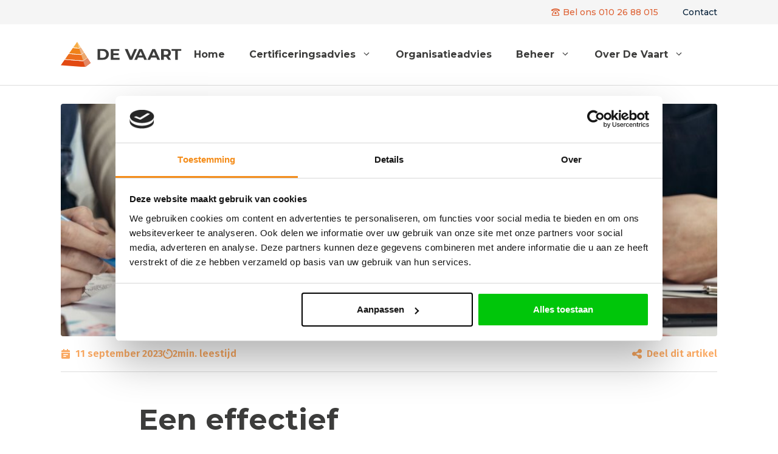

--- FILE ---
content_type: text/html; charset=UTF-8
request_url: https://www.devaart.nl/een-effectief-kwaliteitsmanagementsysteem/
body_size: 144191
content:
<!DOCTYPE html>
<html lang="nl-NL" prefix="og: https://ogp.me/ns#">
<head>
	<!-- Google Tag Manager -->
<script>(function(w,d,s,l,i){w[l]=w[l]||[];w[l].push({'gtm.start':
new Date().getTime(),event:'gtm.js'});var f=d.getElementsByTagName(s)[0],
j=d.createElement(s),dl=l!='dataLayer'?'&l='+l:'';j.async=true;j.src=
'https://www.googletagmanager.com/gtm.js?id='+i+dl;f.parentNode.insertBefore(j,f);
})(window,document,'script','dataLayer','GTM-T5P582X');</script>
<!-- End Google Tag Manager -->
	
	<meta charset="UTF-8">
<script>
var gform;gform||(document.addEventListener("gform_main_scripts_loaded",function(){gform.scriptsLoaded=!0}),document.addEventListener("gform/theme/scripts_loaded",function(){gform.themeScriptsLoaded=!0}),window.addEventListener("DOMContentLoaded",function(){gform.domLoaded=!0}),gform={domLoaded:!1,scriptsLoaded:!1,themeScriptsLoaded:!1,isFormEditor:()=>"function"==typeof InitializeEditor,callIfLoaded:function(o){return!(!gform.domLoaded||!gform.scriptsLoaded||!gform.themeScriptsLoaded&&!gform.isFormEditor()||(gform.isFormEditor()&&console.warn("The use of gform.initializeOnLoaded() is deprecated in the form editor context and will be removed in Gravity Forms 3.1."),o(),0))},initializeOnLoaded:function(o){gform.callIfLoaded(o)||(document.addEventListener("gform_main_scripts_loaded",()=>{gform.scriptsLoaded=!0,gform.callIfLoaded(o)}),document.addEventListener("gform/theme/scripts_loaded",()=>{gform.themeScriptsLoaded=!0,gform.callIfLoaded(o)}),window.addEventListener("DOMContentLoaded",()=>{gform.domLoaded=!0,gform.callIfLoaded(o)}))},hooks:{action:{},filter:{}},addAction:function(o,r,e,t){gform.addHook("action",o,r,e,t)},addFilter:function(o,r,e,t){gform.addHook("filter",o,r,e,t)},doAction:function(o){gform.doHook("action",o,arguments)},applyFilters:function(o){return gform.doHook("filter",o,arguments)},removeAction:function(o,r){gform.removeHook("action",o,r)},removeFilter:function(o,r,e){gform.removeHook("filter",o,r,e)},addHook:function(o,r,e,t,n){null==gform.hooks[o][r]&&(gform.hooks[o][r]=[]);var d=gform.hooks[o][r];null==n&&(n=r+"_"+d.length),gform.hooks[o][r].push({tag:n,callable:e,priority:t=null==t?10:t})},doHook:function(r,o,e){var t;if(e=Array.prototype.slice.call(e,1),null!=gform.hooks[r][o]&&((o=gform.hooks[r][o]).sort(function(o,r){return o.priority-r.priority}),o.forEach(function(o){"function"!=typeof(t=o.callable)&&(t=window[t]),"action"==r?t.apply(null,e):e[0]=t.apply(null,e)})),"filter"==r)return e[0]},removeHook:function(o,r,t,n){var e;null!=gform.hooks[o][r]&&(e=(e=gform.hooks[o][r]).filter(function(o,r,e){return!!(null!=n&&n!=o.tag||null!=t&&t!=o.priority)}),gform.hooks[o][r]=e)}});
</script>

	<meta name="viewport" content="width=device-width, initial-scale=1">
<!-- Search Engine Optimization door Rank Math PRO - https://rankmath.com/ -->
<title>Een Effectief Kwaliteitsmanagementsysteem</title>
<meta name="description" content="Een Kwaliteitsmanagementsysteem speelt een cruciale rol in het succes van moderne organisaties. Het is meer dan een middel om te voldoen aan de eisen van anderen"/>
<meta name="robots" content="follow, index, max-snippet:-1, max-video-preview:-1, max-image-preview:large"/>
<link rel="canonical" href="https://www.devaart.nl/een-effectief-kwaliteitsmanagementsysteem/" />
<meta property="og:locale" content="nl_NL" />
<meta property="og:type" content="article" />
<meta property="og:title" content="Een Effectief Kwaliteitsmanagementsysteem" />
<meta property="og:description" content="Een Kwaliteitsmanagementsysteem speelt een cruciale rol in het succes van moderne organisaties. Het is meer dan een middel om te voldoen aan de eisen van anderen" />
<meta property="og:url" content="https://www.devaart.nl/een-effectief-kwaliteitsmanagementsysteem/" />
<meta property="og:site_name" content="De Vaart" />
<meta property="article:section" content="Certificeringsadvies" />
<meta property="og:updated_time" content="2023-09-11T17:27:09+02:00" />
<meta property="og:image" content="https://www.devaart.nl/wp-content/uploads/2023/09/kwaliteitsmanagement-1024x363.jpg" />
<meta property="og:image:secure_url" content="https://www.devaart.nl/wp-content/uploads/2023/09/kwaliteitsmanagement-1024x363.jpg" />
<meta property="og:image:width" content="1024" />
<meta property="og:image:height" content="363" />
<meta property="og:image:alt" content="kwaliteitsmanagementsysteem" />
<meta property="og:image:type" content="image/jpeg" />
<meta property="article:published_time" content="2023-09-11T17:27:06+02:00" />
<meta property="article:modified_time" content="2023-09-11T17:27:09+02:00" />
<meta name="twitter:card" content="summary_large_image" />
<meta name="twitter:title" content="Een Effectief Kwaliteitsmanagementsysteem" />
<meta name="twitter:description" content="Een Kwaliteitsmanagementsysteem speelt een cruciale rol in het succes van moderne organisaties. Het is meer dan een middel om te voldoen aan de eisen van anderen" />
<meta name="twitter:image" content="https://www.devaart.nl/wp-content/uploads/2023/09/kwaliteitsmanagement-1024x363.jpg" />
<meta name="twitter:label1" content="Geschreven door" />
<meta name="twitter:data1" content="De Vaart" />
<meta name="twitter:label2" content="Tijd om te lezen" />
<meta name="twitter:data2" content="2 minuten" />
<script type="application/ld+json" class="rank-math-schema-pro">{"@context":"https://schema.org","@graph":[[{"@context":"https://schema.org","@type":"SiteNavigationElement","@id":"#rank-math-toc","name":"Wat houdt kwaliteitsmanagement in?","url":"https://www.devaart.nl/een-effectief-kwaliteitsmanagementsysteem/#wat-houdt-kwaliteitsmanagement-in"},{"@context":"https://schema.org","@type":"SiteNavigationElement","@id":"#rank-math-toc","name":"Wat is het doel van kwaliteitsmanagement?","url":"https://www.devaart.nl/een-effectief-kwaliteitsmanagementsysteem/#wat-is-het-doel-van-kwaliteitsmanagement"},{"@context":"https://schema.org","@type":"SiteNavigationElement","@id":"#rank-math-toc","name":"Waar moet een kwaliteitsmanagementsysteem aan voldoen?","url":"https://www.devaart.nl/een-effectief-kwaliteitsmanagementsysteem/#waar-moet-een-kwaliteitsmanagementsysteem-aan-voldoen"},{"@context":"https://schema.org","@type":"SiteNavigationElement","@id":"#rank-math-toc","name":"Hoe ziet een kwaliteitsmanagementsysteem eruit?","url":"https://www.devaart.nl/een-effectief-kwaliteitsmanagementsysteem/#hoe-ziet-een-kwaliteitsmanagementsysteem-eruit"},{"@context":"https://schema.org","@type":"SiteNavigationElement","@id":"#rank-math-toc","name":"Hoe een kwaliteitsmanagementsysteem op te zetten?","url":"https://www.devaart.nl/een-effectief-kwaliteitsmanagementsysteem/#hoe-een-kwaliteitsmanagementsysteem-op-te-zetten"}],{"@type":"Place","@id":"https://www.devaart.nl/#place","address":{"@type":"PostalAddress","streetAddress":"Alfred Nobelstraat 16A","addressLocality":"Bleiswijk","addressRegion":"Zuid-Holland","postalCode":"2665 KZ","addressCountry":"Nederland"}},{"@type":"Organization","@id":"https://www.devaart.nl/#organization","name":"De Vaart","url":"https://www.devaart.nl","email":"info@devaart.nl","address":{"@type":"PostalAddress","streetAddress":"Alfred Nobelstraat 16A","addressLocality":"Bleiswijk","addressRegion":"Zuid-Holland","postalCode":"2665 KZ","addressCountry":"Nederland"},"logo":{"@type":"ImageObject","@id":"https://www.devaart.nl/#logo","url":"https://www.devaart.nl/wp-content/uploads/2023/01/De-Vaart.svg","contentUrl":"https://www.devaart.nl/wp-content/uploads/2023/01/De-Vaart.svg","caption":"De Vaart","inLanguage":"nl-NL"},"location":{"@id":"https://www.devaart.nl/#place"}},{"@type":"WebSite","@id":"https://www.devaart.nl/#website","url":"https://www.devaart.nl","name":"De Vaart","publisher":{"@id":"https://www.devaart.nl/#organization"},"inLanguage":"nl-NL"},{"@type":"ImageObject","@id":"https://www.devaart.nl/wp-content/uploads/2023/09/kwaliteitsmanagement-scaled.jpg","url":"https://www.devaart.nl/wp-content/uploads/2023/09/kwaliteitsmanagement-scaled.jpg","width":"2560","height":"909","caption":"kwaliteitsmanagementsysteem","inLanguage":"nl-NL"},{"@type":"BreadcrumbList","@id":"https://www.devaart.nl/een-effectief-kwaliteitsmanagementsysteem/#breadcrumb","itemListElement":[{"@type":"ListItem","position":"1","item":{"@id":"https://www.vaart.lamperbouw.nl","name":"Home"}},{"@type":"ListItem","position":"2","item":{"@id":"https://www.devaart.nl/een-effectief-kwaliteitsmanagementsysteem/","name":"Een effectief kwaliteitsmanagementsysteem: Wat is het en hoe werkt het."}}]},{"@type":"WebPage","@id":"https://www.devaart.nl/een-effectief-kwaliteitsmanagementsysteem/#webpage","url":"https://www.devaart.nl/een-effectief-kwaliteitsmanagementsysteem/","name":"Een Effectief Kwaliteitsmanagementsysteem","datePublished":"2023-09-11T17:27:06+02:00","dateModified":"2023-09-11T17:27:09+02:00","isPartOf":{"@id":"https://www.devaart.nl/#website"},"primaryImageOfPage":{"@id":"https://www.devaart.nl/wp-content/uploads/2023/09/kwaliteitsmanagement-scaled.jpg"},"inLanguage":"nl-NL","breadcrumb":{"@id":"https://www.devaart.nl/een-effectief-kwaliteitsmanagementsysteem/#breadcrumb"}},{"@type":"Person","@id":"https://www.devaart.nl/author/marketing/","name":"De Vaart","url":"https://www.devaart.nl/author/marketing/","image":{"@type":"ImageObject","@id":"https://secure.gravatar.com/avatar/5f76e6b0b2fc1fcd3f2ef05825fc0cbdce3e897ed3bac5e403a514475012b9ab?s=96&amp;d=mm&amp;r=g","url":"https://secure.gravatar.com/avatar/5f76e6b0b2fc1fcd3f2ef05825fc0cbdce3e897ed3bac5e403a514475012b9ab?s=96&amp;d=mm&amp;r=g","caption":"De Vaart","inLanguage":"nl-NL"},"worksFor":{"@id":"https://www.devaart.nl/#organization"}},{"@type":"BlogPosting","headline":"Een Effectief Kwaliteitsmanagementsysteem","keywords":"Kwaliteitsmanagementsysteem","datePublished":"2023-09-11T17:27:06+02:00","dateModified":"2023-09-11T17:27:09+02:00","author":{"@id":"https://www.devaart.nl/author/marketing/","name":"De Vaart"},"publisher":{"@id":"https://www.devaart.nl/#organization"},"description":"Een Kwaliteitsmanagementsysteem speelt een cruciale rol in het succes van moderne organisaties. Het is meer dan een middel om te voldoen aan de eisen van anderen","name":"Een Effectief Kwaliteitsmanagementsysteem","@id":"https://www.devaart.nl/een-effectief-kwaliteitsmanagementsysteem/#richSnippet","isPartOf":{"@id":"https://www.devaart.nl/een-effectief-kwaliteitsmanagementsysteem/#webpage"},"image":{"@id":"https://www.devaart.nl/wp-content/uploads/2023/09/kwaliteitsmanagement-scaled.jpg"},"inLanguage":"nl-NL","mainEntityOfPage":{"@id":"https://www.devaart.nl/een-effectief-kwaliteitsmanagementsysteem/#webpage"}}]}</script>
<!-- /Rank Math WordPress SEO plugin -->

<link rel='dns-prefetch' href='//www.googletagmanager.com' />
<link href='https://fonts.gstatic.com' crossorigin rel='preconnect' />
<link href='https://fonts.googleapis.com' crossorigin rel='preconnect' />
<link rel="alternate" type="application/rss+xml" title="De Vaart &raquo; feed" href="https://www.devaart.nl/feed/" />
<link rel="alternate" type="application/rss+xml" title="De Vaart &raquo; reacties feed" href="https://www.devaart.nl/comments/feed/" />
<link rel="alternate" title="oEmbed (JSON)" type="application/json+oembed" href="https://www.devaart.nl/wp-json/oembed/1.0/embed?url=https%3A%2F%2Fwww.devaart.nl%2Feen-effectief-kwaliteitsmanagementsysteem%2F" />
<link rel="alternate" title="oEmbed (XML)" type="text/xml+oembed" href="https://www.devaart.nl/wp-json/oembed/1.0/embed?url=https%3A%2F%2Fwww.devaart.nl%2Feen-effectief-kwaliteitsmanagementsysteem%2F&#038;format=xml" />
<style id='wp-img-auto-sizes-contain-inline-css'>
img:is([sizes=auto i],[sizes^="auto," i]){contain-intrinsic-size:3000px 1500px}
/*# sourceURL=wp-img-auto-sizes-contain-inline-css */
</style>
<style id='wp-emoji-styles-inline-css'>

	img.wp-smiley, img.emoji {
		display: inline !important;
		border: none !important;
		box-shadow: none !important;
		height: 1em !important;
		width: 1em !important;
		margin: 0 0.07em !important;
		vertical-align: -0.1em !important;
		background: none !important;
		padding: 0 !important;
	}
/*# sourceURL=wp-emoji-styles-inline-css */
</style>
<link rel='stylesheet' id='wp-block-library-css' href='https://www.devaart.nl/wp-includes/css/dist/block-library/style.min.css?ver=6.9' media='all' />
<style id='wp-block-heading-inline-css'>
h1:where(.wp-block-heading).has-background,h2:where(.wp-block-heading).has-background,h3:where(.wp-block-heading).has-background,h4:where(.wp-block-heading).has-background,h5:where(.wp-block-heading).has-background,h6:where(.wp-block-heading).has-background{padding:1.25em 2.375em}h1.has-text-align-left[style*=writing-mode]:where([style*=vertical-lr]),h1.has-text-align-right[style*=writing-mode]:where([style*=vertical-rl]),h2.has-text-align-left[style*=writing-mode]:where([style*=vertical-lr]),h2.has-text-align-right[style*=writing-mode]:where([style*=vertical-rl]),h3.has-text-align-left[style*=writing-mode]:where([style*=vertical-lr]),h3.has-text-align-right[style*=writing-mode]:where([style*=vertical-rl]),h4.has-text-align-left[style*=writing-mode]:where([style*=vertical-lr]),h4.has-text-align-right[style*=writing-mode]:where([style*=vertical-rl]),h5.has-text-align-left[style*=writing-mode]:where([style*=vertical-lr]),h5.has-text-align-right[style*=writing-mode]:where([style*=vertical-rl]),h6.has-text-align-left[style*=writing-mode]:where([style*=vertical-lr]),h6.has-text-align-right[style*=writing-mode]:where([style*=vertical-rl]){rotate:180deg}
/*# sourceURL=https://www.devaart.nl/wp-includes/blocks/heading/style.min.css */
</style>
<style id='wp-block-image-inline-css'>
.wp-block-image>a,.wp-block-image>figure>a{display:inline-block}.wp-block-image img{box-sizing:border-box;height:auto;max-width:100%;vertical-align:bottom}@media not (prefers-reduced-motion){.wp-block-image img.hide{visibility:hidden}.wp-block-image img.show{animation:show-content-image .4s}}.wp-block-image[style*=border-radius] img,.wp-block-image[style*=border-radius]>a{border-radius:inherit}.wp-block-image.has-custom-border img{box-sizing:border-box}.wp-block-image.aligncenter{text-align:center}.wp-block-image.alignfull>a,.wp-block-image.alignwide>a{width:100%}.wp-block-image.alignfull img,.wp-block-image.alignwide img{height:auto;width:100%}.wp-block-image .aligncenter,.wp-block-image .alignleft,.wp-block-image .alignright,.wp-block-image.aligncenter,.wp-block-image.alignleft,.wp-block-image.alignright{display:table}.wp-block-image .aligncenter>figcaption,.wp-block-image .alignleft>figcaption,.wp-block-image .alignright>figcaption,.wp-block-image.aligncenter>figcaption,.wp-block-image.alignleft>figcaption,.wp-block-image.alignright>figcaption{caption-side:bottom;display:table-caption}.wp-block-image .alignleft{float:left;margin:.5em 1em .5em 0}.wp-block-image .alignright{float:right;margin:.5em 0 .5em 1em}.wp-block-image .aligncenter{margin-left:auto;margin-right:auto}.wp-block-image :where(figcaption){margin-bottom:1em;margin-top:.5em}.wp-block-image.is-style-circle-mask img{border-radius:9999px}@supports ((-webkit-mask-image:none) or (mask-image:none)) or (-webkit-mask-image:none){.wp-block-image.is-style-circle-mask img{border-radius:0;-webkit-mask-image:url('data:image/svg+xml;utf8,<svg viewBox="0 0 100 100" xmlns="http://www.w3.org/2000/svg"><circle cx="50" cy="50" r="50"/></svg>');mask-image:url('data:image/svg+xml;utf8,<svg viewBox="0 0 100 100" xmlns="http://www.w3.org/2000/svg"><circle cx="50" cy="50" r="50"/></svg>');mask-mode:alpha;-webkit-mask-position:center;mask-position:center;-webkit-mask-repeat:no-repeat;mask-repeat:no-repeat;-webkit-mask-size:contain;mask-size:contain}}:root :where(.wp-block-image.is-style-rounded img,.wp-block-image .is-style-rounded img){border-radius:9999px}.wp-block-image figure{margin:0}.wp-lightbox-container{display:flex;flex-direction:column;position:relative}.wp-lightbox-container img{cursor:zoom-in}.wp-lightbox-container img:hover+button{opacity:1}.wp-lightbox-container button{align-items:center;backdrop-filter:blur(16px) saturate(180%);background-color:#5a5a5a40;border:none;border-radius:4px;cursor:zoom-in;display:flex;height:20px;justify-content:center;opacity:0;padding:0;position:absolute;right:16px;text-align:center;top:16px;width:20px;z-index:100}@media not (prefers-reduced-motion){.wp-lightbox-container button{transition:opacity .2s ease}}.wp-lightbox-container button:focus-visible{outline:3px auto #5a5a5a40;outline:3px auto -webkit-focus-ring-color;outline-offset:3px}.wp-lightbox-container button:hover{cursor:pointer;opacity:1}.wp-lightbox-container button:focus{opacity:1}.wp-lightbox-container button:focus,.wp-lightbox-container button:hover,.wp-lightbox-container button:not(:hover):not(:active):not(.has-background){background-color:#5a5a5a40;border:none}.wp-lightbox-overlay{box-sizing:border-box;cursor:zoom-out;height:100vh;left:0;overflow:hidden;position:fixed;top:0;visibility:hidden;width:100%;z-index:100000}.wp-lightbox-overlay .close-button{align-items:center;cursor:pointer;display:flex;justify-content:center;min-height:40px;min-width:40px;padding:0;position:absolute;right:calc(env(safe-area-inset-right) + 16px);top:calc(env(safe-area-inset-top) + 16px);z-index:5000000}.wp-lightbox-overlay .close-button:focus,.wp-lightbox-overlay .close-button:hover,.wp-lightbox-overlay .close-button:not(:hover):not(:active):not(.has-background){background:none;border:none}.wp-lightbox-overlay .lightbox-image-container{height:var(--wp--lightbox-container-height);left:50%;overflow:hidden;position:absolute;top:50%;transform:translate(-50%,-50%);transform-origin:top left;width:var(--wp--lightbox-container-width);z-index:9999999999}.wp-lightbox-overlay .wp-block-image{align-items:center;box-sizing:border-box;display:flex;height:100%;justify-content:center;margin:0;position:relative;transform-origin:0 0;width:100%;z-index:3000000}.wp-lightbox-overlay .wp-block-image img{height:var(--wp--lightbox-image-height);min-height:var(--wp--lightbox-image-height);min-width:var(--wp--lightbox-image-width);width:var(--wp--lightbox-image-width)}.wp-lightbox-overlay .wp-block-image figcaption{display:none}.wp-lightbox-overlay button{background:none;border:none}.wp-lightbox-overlay .scrim{background-color:#fff;height:100%;opacity:.9;position:absolute;width:100%;z-index:2000000}.wp-lightbox-overlay.active{visibility:visible}@media not (prefers-reduced-motion){.wp-lightbox-overlay.active{animation:turn-on-visibility .25s both}.wp-lightbox-overlay.active img{animation:turn-on-visibility .35s both}.wp-lightbox-overlay.show-closing-animation:not(.active){animation:turn-off-visibility .35s both}.wp-lightbox-overlay.show-closing-animation:not(.active) img{animation:turn-off-visibility .25s both}.wp-lightbox-overlay.zoom.active{animation:none;opacity:1;visibility:visible}.wp-lightbox-overlay.zoom.active .lightbox-image-container{animation:lightbox-zoom-in .4s}.wp-lightbox-overlay.zoom.active .lightbox-image-container img{animation:none}.wp-lightbox-overlay.zoom.active .scrim{animation:turn-on-visibility .4s forwards}.wp-lightbox-overlay.zoom.show-closing-animation:not(.active){animation:none}.wp-lightbox-overlay.zoom.show-closing-animation:not(.active) .lightbox-image-container{animation:lightbox-zoom-out .4s}.wp-lightbox-overlay.zoom.show-closing-animation:not(.active) .lightbox-image-container img{animation:none}.wp-lightbox-overlay.zoom.show-closing-animation:not(.active) .scrim{animation:turn-off-visibility .4s forwards}}@keyframes show-content-image{0%{visibility:hidden}99%{visibility:hidden}to{visibility:visible}}@keyframes turn-on-visibility{0%{opacity:0}to{opacity:1}}@keyframes turn-off-visibility{0%{opacity:1;visibility:visible}99%{opacity:0;visibility:visible}to{opacity:0;visibility:hidden}}@keyframes lightbox-zoom-in{0%{transform:translate(calc((-100vw + var(--wp--lightbox-scrollbar-width))/2 + var(--wp--lightbox-initial-left-position)),calc(-50vh + var(--wp--lightbox-initial-top-position))) scale(var(--wp--lightbox-scale))}to{transform:translate(-50%,-50%) scale(1)}}@keyframes lightbox-zoom-out{0%{transform:translate(-50%,-50%) scale(1);visibility:visible}99%{visibility:visible}to{transform:translate(calc((-100vw + var(--wp--lightbox-scrollbar-width))/2 + var(--wp--lightbox-initial-left-position)),calc(-50vh + var(--wp--lightbox-initial-top-position))) scale(var(--wp--lightbox-scale));visibility:hidden}}
/*# sourceURL=https://www.devaart.nl/wp-includes/blocks/image/style.min.css */
</style>
<style id='wp-block-paragraph-inline-css'>
.is-small-text{font-size:.875em}.is-regular-text{font-size:1em}.is-large-text{font-size:2.25em}.is-larger-text{font-size:3em}.has-drop-cap:not(:focus):first-letter{float:left;font-size:8.4em;font-style:normal;font-weight:100;line-height:.68;margin:.05em .1em 0 0;text-transform:uppercase}body.rtl .has-drop-cap:not(:focus):first-letter{float:none;margin-left:.1em}p.has-drop-cap.has-background{overflow:hidden}:root :where(p.has-background){padding:1.25em 2.375em}:where(p.has-text-color:not(.has-link-color)) a{color:inherit}p.has-text-align-left[style*="writing-mode:vertical-lr"],p.has-text-align-right[style*="writing-mode:vertical-rl"]{rotate:180deg}
/*# sourceURL=https://www.devaart.nl/wp-includes/blocks/paragraph/style.min.css */
</style>
<style id='global-styles-inline-css'>
:root{--wp--preset--aspect-ratio--square: 1;--wp--preset--aspect-ratio--4-3: 4/3;--wp--preset--aspect-ratio--3-4: 3/4;--wp--preset--aspect-ratio--3-2: 3/2;--wp--preset--aspect-ratio--2-3: 2/3;--wp--preset--aspect-ratio--16-9: 16/9;--wp--preset--aspect-ratio--9-16: 9/16;--wp--preset--color--black: #000000;--wp--preset--color--cyan-bluish-gray: #abb8c3;--wp--preset--color--white: var(--white);--wp--preset--color--pale-pink: #f78da7;--wp--preset--color--vivid-red: #cf2e2e;--wp--preset--color--luminous-vivid-orange: #ff6900;--wp--preset--color--luminous-vivid-amber: #fcb900;--wp--preset--color--light-green-cyan: #7bdcb5;--wp--preset--color--vivid-green-cyan: #00d084;--wp--preset--color--pale-cyan-blue: #8ed1fc;--wp--preset--color--vivid-cyan-blue: #0693e3;--wp--preset--color--vivid-purple: #9b51e0;--wp--preset--color--dark-blue: var(--dark-blue);--wp--preset--color--orange: var(--orange);--wp--preset--color--light-orange: var(--light-orange);--wp--preset--color--light-blue: var(--light-blue);--wp--preset--color--light-grey: var(--light-grey);--wp--preset--color--grey: var(--grey);--wp--preset--gradient--vivid-cyan-blue-to-vivid-purple: linear-gradient(135deg,rgb(6,147,227) 0%,rgb(155,81,224) 100%);--wp--preset--gradient--light-green-cyan-to-vivid-green-cyan: linear-gradient(135deg,rgb(122,220,180) 0%,rgb(0,208,130) 100%);--wp--preset--gradient--luminous-vivid-amber-to-luminous-vivid-orange: linear-gradient(135deg,rgb(252,185,0) 0%,rgb(255,105,0) 100%);--wp--preset--gradient--luminous-vivid-orange-to-vivid-red: linear-gradient(135deg,rgb(255,105,0) 0%,rgb(207,46,46) 100%);--wp--preset--gradient--very-light-gray-to-cyan-bluish-gray: linear-gradient(135deg,rgb(238,238,238) 0%,rgb(169,184,195) 100%);--wp--preset--gradient--cool-to-warm-spectrum: linear-gradient(135deg,rgb(74,234,220) 0%,rgb(151,120,209) 20%,rgb(207,42,186) 40%,rgb(238,44,130) 60%,rgb(251,105,98) 80%,rgb(254,248,76) 100%);--wp--preset--gradient--blush-light-purple: linear-gradient(135deg,rgb(255,206,236) 0%,rgb(152,150,240) 100%);--wp--preset--gradient--blush-bordeaux: linear-gradient(135deg,rgb(254,205,165) 0%,rgb(254,45,45) 50%,rgb(107,0,62) 100%);--wp--preset--gradient--luminous-dusk: linear-gradient(135deg,rgb(255,203,112) 0%,rgb(199,81,192) 50%,rgb(65,88,208) 100%);--wp--preset--gradient--pale-ocean: linear-gradient(135deg,rgb(255,245,203) 0%,rgb(182,227,212) 50%,rgb(51,167,181) 100%);--wp--preset--gradient--electric-grass: linear-gradient(135deg,rgb(202,248,128) 0%,rgb(113,206,126) 100%);--wp--preset--gradient--midnight: linear-gradient(135deg,rgb(2,3,129) 0%,rgb(40,116,252) 100%);--wp--preset--font-size--small: 13px;--wp--preset--font-size--medium: 20px;--wp--preset--font-size--large: 36px;--wp--preset--font-size--x-large: 42px;--wp--preset--spacing--20: 0.44rem;--wp--preset--spacing--30: 0.67rem;--wp--preset--spacing--40: 1rem;--wp--preset--spacing--50: 1.5rem;--wp--preset--spacing--60: 2.25rem;--wp--preset--spacing--70: 3.38rem;--wp--preset--spacing--80: 5.06rem;--wp--preset--shadow--natural: 6px 6px 9px rgba(0, 0, 0, 0.2);--wp--preset--shadow--deep: 12px 12px 50px rgba(0, 0, 0, 0.4);--wp--preset--shadow--sharp: 6px 6px 0px rgba(0, 0, 0, 0.2);--wp--preset--shadow--outlined: 6px 6px 0px -3px rgb(255, 255, 255), 6px 6px rgb(0, 0, 0);--wp--preset--shadow--crisp: 6px 6px 0px rgb(0, 0, 0);}:where(.is-layout-flex){gap: 0.5em;}:where(.is-layout-grid){gap: 0.5em;}body .is-layout-flex{display: flex;}.is-layout-flex{flex-wrap: wrap;align-items: center;}.is-layout-flex > :is(*, div){margin: 0;}body .is-layout-grid{display: grid;}.is-layout-grid > :is(*, div){margin: 0;}:where(.wp-block-columns.is-layout-flex){gap: 2em;}:where(.wp-block-columns.is-layout-grid){gap: 2em;}:where(.wp-block-post-template.is-layout-flex){gap: 1.25em;}:where(.wp-block-post-template.is-layout-grid){gap: 1.25em;}.has-black-color{color: var(--wp--preset--color--black) !important;}.has-cyan-bluish-gray-color{color: var(--wp--preset--color--cyan-bluish-gray) !important;}.has-white-color{color: var(--wp--preset--color--white) !important;}.has-pale-pink-color{color: var(--wp--preset--color--pale-pink) !important;}.has-vivid-red-color{color: var(--wp--preset--color--vivid-red) !important;}.has-luminous-vivid-orange-color{color: var(--wp--preset--color--luminous-vivid-orange) !important;}.has-luminous-vivid-amber-color{color: var(--wp--preset--color--luminous-vivid-amber) !important;}.has-light-green-cyan-color{color: var(--wp--preset--color--light-green-cyan) !important;}.has-vivid-green-cyan-color{color: var(--wp--preset--color--vivid-green-cyan) !important;}.has-pale-cyan-blue-color{color: var(--wp--preset--color--pale-cyan-blue) !important;}.has-vivid-cyan-blue-color{color: var(--wp--preset--color--vivid-cyan-blue) !important;}.has-vivid-purple-color{color: var(--wp--preset--color--vivid-purple) !important;}.has-black-background-color{background-color: var(--wp--preset--color--black) !important;}.has-cyan-bluish-gray-background-color{background-color: var(--wp--preset--color--cyan-bluish-gray) !important;}.has-white-background-color{background-color: var(--wp--preset--color--white) !important;}.has-pale-pink-background-color{background-color: var(--wp--preset--color--pale-pink) !important;}.has-vivid-red-background-color{background-color: var(--wp--preset--color--vivid-red) !important;}.has-luminous-vivid-orange-background-color{background-color: var(--wp--preset--color--luminous-vivid-orange) !important;}.has-luminous-vivid-amber-background-color{background-color: var(--wp--preset--color--luminous-vivid-amber) !important;}.has-light-green-cyan-background-color{background-color: var(--wp--preset--color--light-green-cyan) !important;}.has-vivid-green-cyan-background-color{background-color: var(--wp--preset--color--vivid-green-cyan) !important;}.has-pale-cyan-blue-background-color{background-color: var(--wp--preset--color--pale-cyan-blue) !important;}.has-vivid-cyan-blue-background-color{background-color: var(--wp--preset--color--vivid-cyan-blue) !important;}.has-vivid-purple-background-color{background-color: var(--wp--preset--color--vivid-purple) !important;}.has-black-border-color{border-color: var(--wp--preset--color--black) !important;}.has-cyan-bluish-gray-border-color{border-color: var(--wp--preset--color--cyan-bluish-gray) !important;}.has-white-border-color{border-color: var(--wp--preset--color--white) !important;}.has-pale-pink-border-color{border-color: var(--wp--preset--color--pale-pink) !important;}.has-vivid-red-border-color{border-color: var(--wp--preset--color--vivid-red) !important;}.has-luminous-vivid-orange-border-color{border-color: var(--wp--preset--color--luminous-vivid-orange) !important;}.has-luminous-vivid-amber-border-color{border-color: var(--wp--preset--color--luminous-vivid-amber) !important;}.has-light-green-cyan-border-color{border-color: var(--wp--preset--color--light-green-cyan) !important;}.has-vivid-green-cyan-border-color{border-color: var(--wp--preset--color--vivid-green-cyan) !important;}.has-pale-cyan-blue-border-color{border-color: var(--wp--preset--color--pale-cyan-blue) !important;}.has-vivid-cyan-blue-border-color{border-color: var(--wp--preset--color--vivid-cyan-blue) !important;}.has-vivid-purple-border-color{border-color: var(--wp--preset--color--vivid-purple) !important;}.has-vivid-cyan-blue-to-vivid-purple-gradient-background{background: var(--wp--preset--gradient--vivid-cyan-blue-to-vivid-purple) !important;}.has-light-green-cyan-to-vivid-green-cyan-gradient-background{background: var(--wp--preset--gradient--light-green-cyan-to-vivid-green-cyan) !important;}.has-luminous-vivid-amber-to-luminous-vivid-orange-gradient-background{background: var(--wp--preset--gradient--luminous-vivid-amber-to-luminous-vivid-orange) !important;}.has-luminous-vivid-orange-to-vivid-red-gradient-background{background: var(--wp--preset--gradient--luminous-vivid-orange-to-vivid-red) !important;}.has-very-light-gray-to-cyan-bluish-gray-gradient-background{background: var(--wp--preset--gradient--very-light-gray-to-cyan-bluish-gray) !important;}.has-cool-to-warm-spectrum-gradient-background{background: var(--wp--preset--gradient--cool-to-warm-spectrum) !important;}.has-blush-light-purple-gradient-background{background: var(--wp--preset--gradient--blush-light-purple) !important;}.has-blush-bordeaux-gradient-background{background: var(--wp--preset--gradient--blush-bordeaux) !important;}.has-luminous-dusk-gradient-background{background: var(--wp--preset--gradient--luminous-dusk) !important;}.has-pale-ocean-gradient-background{background: var(--wp--preset--gradient--pale-ocean) !important;}.has-electric-grass-gradient-background{background: var(--wp--preset--gradient--electric-grass) !important;}.has-midnight-gradient-background{background: var(--wp--preset--gradient--midnight) !important;}.has-small-font-size{font-size: var(--wp--preset--font-size--small) !important;}.has-medium-font-size{font-size: var(--wp--preset--font-size--medium) !important;}.has-large-font-size{font-size: var(--wp--preset--font-size--large) !important;}.has-x-large-font-size{font-size: var(--wp--preset--font-size--x-large) !important;}
/*# sourceURL=global-styles-inline-css */
</style>

<style id='classic-theme-styles-inline-css'>
/*! This file is auto-generated */
.wp-block-button__link{color:#fff;background-color:#32373c;border-radius:9999px;box-shadow:none;text-decoration:none;padding:calc(.667em + 2px) calc(1.333em + 2px);font-size:1.125em}.wp-block-file__button{background:#32373c;color:#fff;text-decoration:none}
/*# sourceURL=/wp-includes/css/classic-themes.min.css */
</style>
<link rel='stylesheet' id='wp-components-css' href='https://www.devaart.nl/wp-includes/css/dist/components/style.min.css?ver=6.9' media='all' />
<link rel='stylesheet' id='wp-preferences-css' href='https://www.devaart.nl/wp-includes/css/dist/preferences/style.min.css?ver=6.9' media='all' />
<link rel='stylesheet' id='wp-block-editor-css' href='https://www.devaart.nl/wp-includes/css/dist/block-editor/style.min.css?ver=6.9' media='all' />
<link rel='stylesheet' id='popup-maker-block-library-style-css' href='https://www.devaart.nl/wp-content/plugins/popup-maker/dist/packages/block-library-style.css?ver=dbea705cfafe089d65f1' media='all' />
<link rel='stylesheet' id='generateblocks-google-fonts-css' href='https://fonts.googleapis.com/css?family=Montserrat:100,100italic,200,200italic,300,300italic,regular,italic,500,500italic,600,600italic,700,700italic,800,800italic,900,900italic&#038;display=swap' media='all' />
<link rel='stylesheet' id='generate-widget-areas-css' href='https://www.devaart.nl/wp-content/themes/generatepress/assets/css/components/widget-areas.min.css?ver=3.5.1' media='all' />
<link rel='stylesheet' id='generate-style-css' href='https://www.devaart.nl/wp-content/themes/generatepress/assets/css/main.min.css?ver=3.5.1' media='all' />
<style id='generate-style-inline-css'>
body{background-color:var(--white);color:var(--grey);}a{color:var(--orange);}a{text-decoration:underline;}.entry-title a, .site-branding a, a.button, .wp-block-button__link, .main-navigation a{text-decoration:none;}a:hover, a:focus, a:active{color:var(--grey);}.grid-container{max-width:1510px;}.wp-block-group__inner-container{max-width:1510px;margin-left:auto;margin-right:auto;}.generate-back-to-top{font-size:20px;border-radius:3px;position:fixed;bottom:30px;right:30px;line-height:40px;width:40px;text-align:center;z-index:10;transition:opacity 300ms ease-in-out;opacity:0.1;transform:translateY(1000px);}.generate-back-to-top__show{opacity:1;transform:translateY(0);}:root{--white:#ffffff;--dark-blue:#031E37;--orange:#DE6336;--light-orange:#FAA860;--light-blue:#F2F9FF;--light-grey:#F5F5F5;--grey:#3C3C3B;}:root .has-white-color{color:var(--white);}:root .has-white-background-color{background-color:var(--white);}:root .has-dark-blue-color{color:var(--dark-blue);}:root .has-dark-blue-background-color{background-color:var(--dark-blue);}:root .has-orange-color{color:var(--orange);}:root .has-orange-background-color{background-color:var(--orange);}:root .has-light-orange-color{color:var(--light-orange);}:root .has-light-orange-background-color{background-color:var(--light-orange);}:root .has-light-blue-color{color:var(--light-blue);}:root .has-light-blue-background-color{background-color:var(--light-blue);}:root .has-light-grey-color{color:var(--light-grey);}:root .has-light-grey-background-color{background-color:var(--light-grey);}:root .has-grey-color{color:var(--grey);}:root .has-grey-background-color{background-color:var(--grey);}.main-navigation a, .main-navigation .menu-toggle, .main-navigation .menu-bar-items{font-family:Montserrat, sans-serif;font-weight:700;font-size:16px;}.main-navigation .main-nav ul ul li a{font-family:Montserrat, sans-serif;font-weight:500;font-size:16px;}h1{font-family:Montserrat, sans-serif;font-weight:700;font-size:58px;}h2{font-family:Montserrat, sans-serif;font-weight:700;font-size:32px;}h3{font-family:Montserrat, sans-serif;font-weight:700;font-size:22px;}body, button, input, select, textarea{font-family:Fira Sans, sans-serif;font-size:16px;}body{line-height:28px;}h4{font-family:Fira Sans, sans-serif;font-weight:600;font-size:16px;margin-bottom:0px;}.top-bar{background-color:var(--light-grey);color:var(--grey);}.top-bar a{color:var(--orange);}.top-bar a:hover{color:var(--grey);}.site-header{background-color:var(--white);color:var(--grey);}.site-header a{color:var(--grey);}.site-header a:hover{color:var(--orange);}.main-title a,.main-title a:hover{color:var(--grey);}.site-description{color:var(--grey);}.mobile-menu-control-wrapper .menu-toggle,.mobile-menu-control-wrapper .menu-toggle:hover,.mobile-menu-control-wrapper .menu-toggle:focus,.has-inline-mobile-toggle #site-navigation.toggled{background-color:rgba(0, 0, 0, 0.02);}.main-navigation,.main-navigation ul ul{background-color:var(--white);}.main-navigation .main-nav ul li a, .main-navigation .menu-toggle, .main-navigation .menu-bar-items{color:var(--grey);}.main-navigation .main-nav ul li:not([class*="current-menu-"]):hover > a, .main-navigation .main-nav ul li:not([class*="current-menu-"]):focus > a, .main-navigation .main-nav ul li.sfHover:not([class*="current-menu-"]) > a, .main-navigation .menu-bar-item:hover > a, .main-navigation .menu-bar-item.sfHover > a{color:var(--orange);}button.menu-toggle:hover,button.menu-toggle:focus{color:var(--grey);}.main-navigation .main-nav ul li[class*="current-menu-"] > a{color:var(--orange);}.navigation-search input[type="search"],.navigation-search input[type="search"]:active, .navigation-search input[type="search"]:focus, .main-navigation .main-nav ul li.search-item.active > a, .main-navigation .menu-bar-items .search-item.active > a{color:var(--orange);}.main-navigation ul ul{background-color:var(--white);}.separate-containers .inside-article, .separate-containers .comments-area, .separate-containers .page-header, .one-container .container, .separate-containers .paging-navigation, .inside-page-header{color:var(--grey);background-color:var(--white);}.inside-article a,.paging-navigation a,.comments-area a,.page-header a{color:var(--orange);}.inside-article a:hover,.paging-navigation a:hover,.comments-area a:hover,.page-header a:hover{color:var(--grey);}.entry-header h1,.page-header h1{color:var(--grey);}.entry-title a{color:var(--grey);}.entry-title a:hover{color:var(--grey);}.entry-meta{color:var(--contrast-2);}.entry-meta a{color:var(--orange);}.entry-meta a:hover{color:var(--grey);}h1{color:var(--white);}h2{color:var(--grey);}h3{color:var(--grey);}h4{color:var(--grey);}h5{color:var(--grey);}h6{color:var(--grey);}.sidebar .widget{background-color:var(--white);}.footer-widgets{color:var(--white);background-color:var(--grey);}.footer-widgets a{color:var(--white);}.footer-widgets a:hover{color:var(--orange);}.footer-widgets .widget-title{color:var(--light-orange);}.site-info{color:var(--white);background-color:var(--grey);}.site-info a{color:var(--white);}.site-info a:hover{color:var(--orange);}.footer-bar .widget_nav_menu .current-menu-item a{color:var(--orange);}input[type="text"],input[type="email"],input[type="url"],input[type="password"],input[type="search"],input[type="tel"],input[type="number"],textarea,select{color:var(--grey);background-color:var(--light-grey);border-color:var(--grey);}input[type="text"]:focus,input[type="email"]:focus,input[type="url"]:focus,input[type="password"]:focus,input[type="search"]:focus,input[type="tel"]:focus,input[type="number"]:focus,textarea:focus,select:focus{color:var(--grey);background-color:var(--light-grey);border-color:var(--grey);}button,html input[type="button"],input[type="reset"],input[type="submit"],a.button,a.wp-block-button__link:not(.has-background){color:var(--white);background-color:var(--orange);}button:hover,html input[type="button"]:hover,input[type="reset"]:hover,input[type="submit"]:hover,a.button:hover,button:focus,html input[type="button"]:focus,input[type="reset"]:focus,input[type="submit"]:focus,a.button:focus,a.wp-block-button__link:not(.has-background):active,a.wp-block-button__link:not(.has-background):focus,a.wp-block-button__link:not(.has-background):hover{color:var(--white);background-color:var(--dark-blue);}a.generate-back-to-top{background-color:rgba( 0,0,0,0.4 );color:#ffffff;}a.generate-back-to-top:hover,a.generate-back-to-top:focus{background-color:rgba( 0,0,0,0.6 );color:#ffffff;}:root{--gp-search-modal-bg-color:var(--base-3);--gp-search-modal-text-color:var(--contrast);--gp-search-modal-overlay-bg-color:rgba(0,0,0,0.2);}@media (max-width: 1150px){.main-navigation .menu-bar-item:hover > a, .main-navigation .menu-bar-item.sfHover > a{background:none;color:var(--grey);}}.inside-header{padding:20px 100px 20px 100px;}.nav-below-header .main-navigation .inside-navigation.grid-container, .nav-above-header .main-navigation .inside-navigation.grid-container{padding:0px 80px 0px 80px;}.separate-containers .inside-article, .separate-containers .comments-area, .separate-containers .page-header, .separate-containers .paging-navigation, .one-container .site-content, .inside-page-header{padding:0px;}.site-main .wp-block-group__inner-container{padding:0px;}.separate-containers .paging-navigation{padding-top:20px;padding-bottom:20px;}.entry-content .alignwide, body:not(.no-sidebar) .entry-content .alignfull{margin-left:-0px;width:calc(100% + 0px);max-width:calc(100% + 0px);}.one-container.right-sidebar .site-main,.one-container.both-right .site-main{margin-right:0px;}.one-container.left-sidebar .site-main,.one-container.both-left .site-main{margin-left:0px;}.one-container.both-sidebars .site-main{margin:0px;}.sidebar .widget, .page-header, .widget-area .main-navigation, .site-main > *{margin-bottom:60px;}.separate-containers .site-main{margin:60px;}.both-right .inside-left-sidebar,.both-left .inside-left-sidebar{margin-right:30px;}.both-right .inside-right-sidebar,.both-left .inside-right-sidebar{margin-left:30px;}.one-container.archive .post:not(:last-child):not(.is-loop-template-item), .one-container.blog .post:not(:last-child):not(.is-loop-template-item){padding-bottom:0px;}.separate-containers .featured-image{margin-top:60px;}.separate-containers .inside-right-sidebar, .separate-containers .inside-left-sidebar{margin-top:60px;margin-bottom:60px;}.main-navigation ul ul{width:308px;}.rtl .menu-item-has-children .dropdown-menu-toggle{padding-left:20px;}.rtl .main-navigation .main-nav ul li.menu-item-has-children > a{padding-right:20px;}.widget-area .widget{padding:0px;}.footer-widgets-container{padding:70px 100px 70px 100px;}.inside-site-info{padding:20px;}@media (max-width:768px){.separate-containers .inside-article, .separate-containers .comments-area, .separate-containers .page-header, .separate-containers .paging-navigation, .one-container .site-content, .inside-page-header{padding:0px;}.site-main .wp-block-group__inner-container{padding:0px;}.inside-top-bar{padding-right:30px;padding-left:30px;}.inside-header{padding-right:30px;padding-left:30px;}.widget-area .widget{padding-top:30px;padding-right:30px;padding-bottom:30px;padding-left:30px;}.footer-widgets-container{padding-top:30px;padding-right:30px;padding-bottom:30px;padding-left:30px;}.inside-site-info{padding-right:30px;padding-left:30px;}.entry-content .alignwide, body:not(.no-sidebar) .entry-content .alignfull{margin-left:-0px;width:calc(100% + 0px);max-width:calc(100% + 0px);}.one-container .site-main .paging-navigation{margin-bottom:60px;}}.is-right-sidebar{width:30%;}.is-left-sidebar{width:30%;}.site-content .content-area{width:100%;}@media (max-width: 1150px){.main-navigation .menu-toggle,.sidebar-nav-mobile:not(#sticky-placeholder){display:block;}.main-navigation ul,.gen-sidebar-nav,.main-navigation:not(.slideout-navigation):not(.toggled) .main-nav > ul,.has-inline-mobile-toggle #site-navigation .inside-navigation > *:not(.navigation-search):not(.main-nav){display:none;}.nav-align-right .inside-navigation,.nav-align-center .inside-navigation{justify-content:space-between;}.has-inline-mobile-toggle .mobile-menu-control-wrapper{display:flex;flex-wrap:wrap;}.has-inline-mobile-toggle .inside-header{flex-direction:row;text-align:left;flex-wrap:wrap;}.has-inline-mobile-toggle .header-widget,.has-inline-mobile-toggle #site-navigation{flex-basis:100%;}.nav-float-left .has-inline-mobile-toggle #site-navigation{order:10;}}
.dynamic-author-image-rounded{border-radius:100%;}.dynamic-featured-image, .dynamic-author-image{vertical-align:middle;}.one-container.blog .dynamic-content-template:not(:last-child), .one-container.archive .dynamic-content-template:not(:last-child){padding-bottom:0px;}.dynamic-entry-excerpt > p:last-child{margin-bottom:0px;}
/*# sourceURL=generate-style-inline-css */
</style>
<link rel='stylesheet' id='generate-child-css' href='https://www.devaart.nl/wp-content/themes/generatepress_child/style.css?ver=1688050890' media='all' />
<link rel='stylesheet' id='generate-google-fonts-css' href='https://fonts.googleapis.com/css?family=Montserrat%3A100%2C100italic%2C200%2C200italic%2C300%2C300italic%2Cregular%2Citalic%2C500%2C500italic%2C600%2C600italic%2C700%2C700italic%2C800%2C800italic%2C900%2C900italic%7CFira+Sans%3A100%2C100italic%2C200%2C200italic%2C300%2C300italic%2Cregular%2Citalic%2C500%2C500italic%2C600%2C600italic%2C700%2C700italic%2C800%2C800italic%2C900%2C900italic&#038;display=auto&#038;ver=3.5.1' media='all' />
<style id='akismet-widget-style-inline-css'>

			.a-stats {
				--akismet-color-mid-green: #357b49;
				--akismet-color-white: #fff;
				--akismet-color-light-grey: #f6f7f7;

				max-width: 350px;
				width: auto;
			}

			.a-stats * {
				all: unset;
				box-sizing: border-box;
			}

			.a-stats strong {
				font-weight: 600;
			}

			.a-stats a.a-stats__link,
			.a-stats a.a-stats__link:visited,
			.a-stats a.a-stats__link:active {
				background: var(--akismet-color-mid-green);
				border: none;
				box-shadow: none;
				border-radius: 8px;
				color: var(--akismet-color-white);
				cursor: pointer;
				display: block;
				font-family: -apple-system, BlinkMacSystemFont, 'Segoe UI', 'Roboto', 'Oxygen-Sans', 'Ubuntu', 'Cantarell', 'Helvetica Neue', sans-serif;
				font-weight: 500;
				padding: 12px;
				text-align: center;
				text-decoration: none;
				transition: all 0.2s ease;
			}

			/* Extra specificity to deal with TwentyTwentyOne focus style */
			.widget .a-stats a.a-stats__link:focus {
				background: var(--akismet-color-mid-green);
				color: var(--akismet-color-white);
				text-decoration: none;
			}

			.a-stats a.a-stats__link:hover {
				filter: brightness(110%);
				box-shadow: 0 4px 12px rgba(0, 0, 0, 0.06), 0 0 2px rgba(0, 0, 0, 0.16);
			}

			.a-stats .count {
				color: var(--akismet-color-white);
				display: block;
				font-size: 1.5em;
				line-height: 1.4;
				padding: 0 13px;
				white-space: nowrap;
			}
		
/*# sourceURL=akismet-widget-style-inline-css */
</style>
<style id='generateblocks-inline-css'>
.gb-accordion__item:not(.gb-accordion__item-open) > .gb-button .gb-accordion__icon-open{display:none;}.gb-accordion__item.gb-accordion__item-open > .gb-button .gb-accordion__icon{display:none;}.gb-button-b7156b0f{display:inline-flex;font-family:Montserrat, sans-serif;padding:15px 20px;border-radius:40px;background-color:var(--light-orange);color:var(--white);text-decoration:none;background-image:linear-gradient(180deg, #f8ad46, #e24912);}.gb-button-b7156b0f:hover, .gb-button-b7156b0f:active, .gb-button-b7156b0f:focus{background-color:var(--orange);color:var(--white);}.gb-button-wrapper a.gb-button-408b8788{display:inline-flex;align-items:center;justify-content:center;font-family:Montserrat, sans-serif;font-weight:500;text-align:center;padding:15px 20px;border-radius:40px;background-color:var(--white);color:var(--dark-blue);text-decoration:none;}.gb-button-wrapper a.gb-button-408b8788:hover, .gb-button-wrapper a.gb-button-408b8788:active, .gb-button-wrapper a.gb-button-408b8788:focus{background-color:var(--orange);color:var(--white);}.gb-button-wrapper a.gb-button-408b8788 .gb-icon{font-size:20px;line-height:0;padding-right:0.5em;}.gb-button-wrapper a.gb-button-408b8788 .gb-icon svg{height:1em;width:1em;fill:currentColor;}.gb-button-wrapper a.gb-button-18fdc499{display:inline-flex;align-items:center;justify-content:center;font-family:Montserrat, sans-serif;text-align:center;padding:20px;border-radius:48px;border:1px solid;color:var(--white);text-decoration:none;background-image:linear-gradient(180deg, #f8ad46, #e24912);}.gb-button-wrapper a.gb-button-18fdc499:hover, .gb-button-wrapper a.gb-button-18fdc499:active, .gb-button-wrapper a.gb-button-18fdc499:focus{color:var(--white);}.gb-button-wrapper a.gb-button-18fdc499 .gb-icon{line-height:0;padding-right:0.5em;}.gb-button-wrapper a.gb-button-18fdc499 .gb-icon svg{width:1em;height:1em;fill:currentColor;}h3.gb-headline-1e780b27{font-size:22px;}h3.gb-headline-3b3f05c7{font-size:22px;}p.gb-headline-030dc2e9{display:flex;align-items:center;}p.gb-headline-030dc2e9 .gb-icon{line-height:0;color:var(--light-orange);padding-right:0.5em;}p.gb-headline-030dc2e9 .gb-icon svg{width:1em;height:1em;fill:currentColor;}p.gb-headline-054af1ce{display:flex;align-items:center;}p.gb-headline-054af1ce .gb-icon{line-height:0;color:var(--light-orange);padding-right:0.5em;}p.gb-headline-054af1ce .gb-icon svg{width:1em;height:1em;fill:currentColor;}p.gb-headline-043e8465{display:flex;align-items:center;}p.gb-headline-043e8465 .gb-icon{line-height:0;color:var(--light-orange);padding-right:0.5em;}p.gb-headline-043e8465 .gb-icon svg{width:1em;height:1em;fill:currentColor;}h3.gb-headline-69ab2ea1{font-size:18px;margin-bottom:10px;}p.gb-headline-ab934865{font-weight:400;margin-bottom:0px;}h3.gb-headline-000213b7{font-size:22px;color:var(--light-orange);}div.gb-headline-b504da69{font-family:Montserrat, sans-serif;font-size:24px;font-weight:700;color:var(--white);}h2.gb-headline-cf6ad478{font-size:40px;}p.gb-headline-1bf24372{display:flex;align-items:center;font-weight:600;margin-bottom:0px;color:var(--light-orange);}p.gb-headline-1bf24372 .gb-icon{line-height:0;padding-right:0.5em;}p.gb-headline-1bf24372 .gb-icon svg{width:1em;height:1em;fill:currentColor;}p.gb-headline-767c858d{margin-bottom:0px;color:var(--light-orange);}p.gb-headline-8cf6a93a{display:flex;align-items:center;font-weight:600;margin-bottom:0px;color:var(--light-orange);}p.gb-headline-8cf6a93a .gb-icon{line-height:0;padding-right:0.5em;}p.gb-headline-8cf6a93a .gb-icon svg{width:1em;height:1em;fill:currentColor;}h2.gb-headline-47f6b254{font-size:40px;text-align:center;}p.gb-headline-9bf692a8{display:flex;align-items:center;font-weight:600;margin-bottom:0px;color:var(--light-orange);}p.gb-headline-9bf692a8 .gb-icon{line-height:0;padding-right:0.5em;}p.gb-headline-9bf692a8 .gb-icon svg{width:1em;height:1em;fill:currentColor;}p.gb-headline-a0315dde{margin-bottom:0px;}h2.gb-headline-6de82a81{font-size:22px;margin-bottom:10px;}.gb-button-wrapper{display:flex;flex-wrap:wrap;align-items:flex-start;justify-content:flex-start;clear:both;}.gb-container.gb-tabs__item:not(.gb-tabs__item-open){display:none;}.gb-container-d4758a69{margin-bottom:10px;border-radius:8px;border:1px solid var(--dark-blue);}.gb-container-d4758a69 > .gb-inside-container{padding:30px;max-width:1510px;margin-left:auto;margin-right:auto;}.gb-grid-wrapper > .gb-grid-column-d4758a69 > .gb-container{display:flex;flex-direction:column;height:100%;}.gb-container-b00c9160 > .gb-inside-container{max-width:1510px;margin-left:auto;margin-right:auto;}.gb-grid-wrapper > .gb-grid-column-b00c9160 > .gb-container{display:flex;flex-direction:column;height:100%;}.gb-container-495c3422{position:relative;background-image:url();background-repeat:no-repeat;background-position:center center;background-size:cover;}.gb-container-d804d3e9{position:relative;}.gb-container-d804d3e9 > .gb-shapes .gb-shape-1{color:#595958;position:absolute;overflow:hidden;pointer-events:none;line-height:0;left:0;right:0;bottom:-1px;}.gb-container-d804d3e9 > .gb-shapes .gb-shape-1 svg{height:50px;width:calc(100% + 1.3px);fill:currentColor;position:relative;left:50%;transform:translateX(-50%);min-width:100%;}.gb-container-99b5a5d3{background-color:#595958;}.gb-container-99b5a5d3 > .gb-inside-container{padding:30px 100px;max-width:1510px;margin-left:auto;margin-right:auto;}.gb-grid-wrapper > .gb-grid-column-99b5a5d3 > .gb-container{display:flex;flex-direction:column;height:100%;}.gb-container-4abd2a6b > .gb-inside-container{max-width:1510px;margin-left:auto;margin-right:auto;}.gb-grid-wrapper > .gb-grid-column-4abd2a6b > .gb-container{display:flex;flex-direction:column;height:100%;}.gb-grid-wrapper > .gb-grid-column-6ce8b539{width:33.33%;}.gb-container-5a1b2211{padding:40px;}.gb-grid-wrapper > .gb-grid-column-5a1b2211{width:66.66%;}.gb-container-83b11c72{max-width:1510px;padding-top:30px;padding-right:100px;padding-left:100px;margin-right:auto;margin-left:auto;}.gb-container-610d230f{display:flex;flex-wrap:wrap;justify-content:space-between;column-gap:10px;padding-top:15px;padding-bottom:15px;border-bottom:1px solid #dddddd;}.gb-container-e4234e5c{display:flex;flex-wrap:wrap;align-items:center;column-gap:15px;}.gb-container-c82f8f6d{padding-top:60px;padding-bottom:60px;background-color:var(--light-grey);}.gb-container-aeb7d6ad{max-width:1510px;padding-right:100px;padding-left:100px;margin-right:auto;margin-left:auto;}.gb-grid-wrapper > .gb-grid-column-b37e1ba2{width:33.33%;}.gb-container-cf73ea63{display:flex;flex-wrap:wrap;align-items:center;column-gap:10px;margin-top:10px;margin-bottom:10px;}.gb-image-62bd3d3f{vertical-align:middle;}.gb-image-a80f4ca4{vertical-align:middle;}.gb-image-25749f16{vertical-align:middle;}.gb-image-a9e9ad83{vertical-align:middle;}.gb-image-35a60487{vertical-align:middle;}.gb-image-7d33137c{width:100%;vertical-align:middle;}.gb-image-d05ee7ed{vertical-align:middle;}.gb-grid-wrapper-f3458c36{display:flex;flex-wrap:wrap;align-items:center;}.gb-grid-wrapper-f3458c36 > .gb-grid-column{box-sizing:border-box;}.gb-grid-wrapper-cd58def2{display:flex;flex-wrap:wrap;}.gb-grid-wrapper-cd58def2 > .gb-grid-column{box-sizing:border-box;}@media (min-width: 1025px) {.gb-button-wrapper-ca29323c > .gb-button{flex:1;}}@media (max-width: 1024px) {h2.gb-headline-47f6b254{font-size:25px;}.gb-container-99b5a5d3 > .gb-inside-container{padding-right:20px;padding-left:20px;}.gb-container-83b11c72{padding-right:20px;padding-left:20px;}.gb-container-aeb7d6ad{padding-right:20px;padding-left:20px;}}@media (max-width: 1024px) and (min-width: 768px) {.gb-button-wrapper-ca29323c > .gb-button{flex:1;}}@media (max-width: 767px) {.gb-button-wrapper-ca29323c > .gb-button{flex:1;}.gb-grid-wrapper > .gb-grid-column-6ce8b539{width:100%;}.gb-grid-wrapper > .gb-grid-column-5a1b2211{width:100%;}}:root{--gb-container-width:1510px;}.gb-container .wp-block-image img{vertical-align:middle;}.gb-grid-wrapper .wp-block-image{margin-bottom:0;}.gb-highlight{background:none;}.gb-shape{line-height:0;}.gb-container-link{position:absolute;top:0;right:0;bottom:0;left:0;z-index:99;}a.gb-container{display: block;}
/*# sourceURL=generateblocks-inline-css */
</style>
<link rel='stylesheet' id='generate-blog-images-css' href='https://www.devaart.nl/wp-content/plugins/gp-premium/blog/functions/css/featured-images.min.css?ver=4.3.1' media='all' />
<link rel='stylesheet' id='generate-secondary-nav-css' href='https://www.devaart.nl/wp-content/plugins/gp-premium/secondary-nav/functions/css/main.min.css?ver=4.3.1' media='all' />
<style id='generate-secondary-nav-inline-css'>
.secondary-navigation{background-color:var(--light-grey);}.secondary-nav-below-header .secondary-navigation .inside-navigation.grid-container, .secondary-nav-above-header .secondary-navigation .inside-navigation.grid-container{padding:0px 80px 0px 80px;}.secondary-navigation .main-nav ul li a,.secondary-navigation .menu-toggle,.secondary-menu-bar-items .menu-bar-item > a{color:var(--dark-blue);}.secondary-navigation .secondary-menu-bar-items{color:var(--dark-blue);}button.secondary-menu-toggle:hover,button.secondary-menu-toggle:focus{color:var(--dark-blue);}.widget-area .secondary-navigation{margin-bottom:60px;}.secondary-navigation ul ul{background-color:var(--light-blue);top:auto;}.secondary-navigation .main-nav ul ul li a{color:var(--white);}.secondary-navigation .main-nav ul li:not([class*="current-menu-"]):hover > a, .secondary-navigation .main-nav ul li:not([class*="current-menu-"]):focus > a, .secondary-navigation .main-nav ul li.sfHover:not([class*="current-menu-"]) > a, .secondary-menu-bar-items .menu-bar-item:hover > a{color:var(--orange);background-color:var(--light-grey);}.secondary-navigation .main-nav ul ul li:not([class*="current-menu-"]):hover > a,.secondary-navigation .main-nav ul ul li:not([class*="current-menu-"]):focus > a,.secondary-navigation .main-nav ul ul li.sfHover:not([class*="current-menu-"]) > a{color:var(--white);background-color:var(--light-blue);}.secondary-navigation .main-nav ul li[class*="current-menu-"] > a{color:var(--orange);background-color:var(--light-grey);}.secondary-navigation .main-nav ul ul li[class*="current-menu-"] > a{color:var(--white);background-color:var(--light-blue);}.secondary-navigation.toggled .dropdown-menu-toggle:before{display:none;}@media (max-width: 1150px) {.secondary-menu-bar-items .menu-bar-item:hover > a{background: none;color: var(--dark-blue);}}
.secondary-navigation .main-nav ul li a, .secondary-navigation .menu-toggle, .secondary-navigation .menu-bar-items{font-family:Montserrat, sans-serif;font-weight:500;font-size:14px;}
/*# sourceURL=generate-secondary-nav-inline-css */
</style>
<link rel='stylesheet' id='swipercssbundle-css' href='https://www.devaart.nl/wp-content/themes/generatepress_child/assets/swiperjs/swiper-bundle.min.css?ver=6.9' media='all' />
<script src="https://www.devaart.nl/wp-includes/js/jquery/jquery.min.js?ver=3.7.1" id="jquery-core-js"></script>
<link rel="https://api.w.org/" href="https://www.devaart.nl/wp-json/" /><link rel="alternate" title="JSON" type="application/json" href="https://www.devaart.nl/wp-json/wp/v2/posts/2727" /><link rel="EditURI" type="application/rsd+xml" title="RSD" href="https://www.devaart.nl/xmlrpc.php?rsd" />
<meta name="generator" content="WordPress 6.9" />
<link rel='shortlink' href='https://www.devaart.nl/?p=2727' />
<meta name="generator" content="Site Kit by Google 1.156.0" /><script src="https://kit.fontawesome.com/ca92fffcf7.js" crossorigin="anonymous"></script>
<link rel="icon" href="https://www.devaart.nl/wp-content/uploads/2023/02/favicon.png" sizes="32x32" />
<link rel="icon" href="https://www.devaart.nl/wp-content/uploads/2023/02/favicon.png" sizes="192x192" />
<link rel="apple-touch-icon" href="https://www.devaart.nl/wp-content/uploads/2023/02/favicon.png" />
<meta name="msapplication-TileImage" content="https://www.devaart.nl/wp-content/uploads/2023/02/favicon.png" />
		<style id="wp-custom-css">
			@media only screen and (max-width: 600px) { 

	h1 {
		font-size: 23px;
	}
	
}
		</style>
		<link rel='stylesheet' id='rank-math-toc-block-css' href='https://www.devaart.nl/wp-content/plugins/seo-by-rank-math/includes/modules/schema/blocks/toc/assets/css/toc_list_style.css?ver=1.0.239' media='all' />
<link rel='stylesheet' id='gform_basic-css' href='https://www.devaart.nl/wp-content/plugins/gravityforms/assets/css/dist/basic.min.css?ver=2.9.4' media='all' />
<link rel='stylesheet' id='gform_theme_components-css' href='https://www.devaart.nl/wp-content/plugins/gravityforms/assets/css/dist/theme-components.min.css?ver=2.9.4' media='all' />
<link rel='stylesheet' id='gform_theme-css' href='https://www.devaart.nl/wp-content/plugins/gravityforms/assets/css/dist/theme.min.css?ver=2.9.4' media='all' />
</head>

<body class="wp-singular post-template-default single single-post postid-2727 single-format-standard wp-custom-logo wp-embed-responsive wp-theme-generatepress wp-child-theme-generatepress_child post-image-above-header post-image-aligned-center secondary-nav-above-header secondary-nav-aligned-right sticky-menu-fade no-sidebar nav-float-right separate-containers header-aligned-left dropdown-hover" itemtype="https://schema.org/Blog" itemscope>
	<!-- Google Tag Manager (noscript) -->
<noscript><iframe src="https://www.googletagmanager.com/ns.html?id=GTM-T5P582X"
height="0" width="0" style="display:none;visibility:hidden"></iframe></noscript>
<!-- End Google Tag Manager (noscript) -->
	
	<a class="screen-reader-text skip-link" href="#content" title="Ga naar de inhoud">Ga naar de inhoud</a>			<nav id="secondary-navigation" class="secondary-navigation" itemtype="https://schema.org/SiteNavigationElement" itemscope="itemscope">
				<div class="inside-navigation grid-container grid-parent">
										<button class="menu-toggle secondary-menu-toggle">
						<span class="gp-icon icon-menu-bars"><svg viewBox="0 0 512 512" aria-hidden="true" xmlns="http://www.w3.org/2000/svg" width="1em" height="1em"><path d="M0 96c0-13.255 10.745-24 24-24h464c13.255 0 24 10.745 24 24s-10.745 24-24 24H24c-13.255 0-24-10.745-24-24zm0 160c0-13.255 10.745-24 24-24h464c13.255 0 24 10.745 24 24s-10.745 24-24 24H24c-13.255 0-24-10.745-24-24zm0 160c0-13.255 10.745-24 24-24h464c13.255 0 24 10.745 24 24s-10.745 24-24 24H24c-13.255 0-24-10.745-24-24z" /></svg><svg viewBox="0 0 512 512" aria-hidden="true" xmlns="http://www.w3.org/2000/svg" width="1em" height="1em"><path d="M71.029 71.029c9.373-9.372 24.569-9.372 33.942 0L256 222.059l151.029-151.03c9.373-9.372 24.569-9.372 33.942 0 9.372 9.373 9.372 24.569 0 33.942L289.941 256l151.03 151.029c9.372 9.373 9.372 24.569 0 33.942-9.373 9.372-24.569 9.372-33.942 0L256 289.941l-151.029 151.03c-9.373 9.372-24.569 9.372-33.942 0-9.372-9.373-9.372-24.569 0-33.942L222.059 256 71.029 104.971c-9.372-9.373-9.372-24.569 0-33.942z" /></svg></span><span class="mobile-menu">Menu</span>					</button>
					<div class="main-nav"><ul id="menu-topbar" class=" secondary-menu sf-menu"><li id="menu-item-42" class="call-cta menu-item menu-item-type-custom menu-item-object-custom menu-item-42"><a href="tel:0102688015">Bel ons 010 26 88 015</a></li>
<li id="menu-item-1666" class="menu-item menu-item-type-post_type menu-item-object-page menu-item-1666"><a href="https://www.devaart.nl/contact/">Contact</a></li>
</ul></div>				</div><!-- .inside-navigation -->
			</nav><!-- #secondary-navigation -->
					<header class="site-header has-inline-mobile-toggle" id="masthead" aria-label="Site"  itemtype="https://schema.org/WPHeader" itemscope>
			<div class="inside-header grid-container">
				<div class="site-logo">
					<a href="https://www.devaart.nl/" rel="home">
						<img  class="header-image is-logo-image" alt="De Vaart" src="https://www.devaart.nl/wp-content/uploads/2023/01/De-Vaart.svg" width="244" height="52" />
					</a>
				</div>	<nav class="main-navigation mobile-menu-control-wrapper" id="mobile-menu-control-wrapper" aria-label="Mobiel toggle">
				<button data-nav="site-navigation" class="menu-toggle" aria-controls="primary-menu" aria-expanded="false">
			<span class="gp-icon icon-menu-bars"><svg viewBox="0 0 512 512" aria-hidden="true" xmlns="http://www.w3.org/2000/svg" width="1em" height="1em"><path d="M0 96c0-13.255 10.745-24 24-24h464c13.255 0 24 10.745 24 24s-10.745 24-24 24H24c-13.255 0-24-10.745-24-24zm0 160c0-13.255 10.745-24 24-24h464c13.255 0 24 10.745 24 24s-10.745 24-24 24H24c-13.255 0-24-10.745-24-24zm0 160c0-13.255 10.745-24 24-24h464c13.255 0 24 10.745 24 24s-10.745 24-24 24H24c-13.255 0-24-10.745-24-24z" /></svg><svg viewBox="0 0 512 512" aria-hidden="true" xmlns="http://www.w3.org/2000/svg" width="1em" height="1em"><path d="M71.029 71.029c9.373-9.372 24.569-9.372 33.942 0L256 222.059l151.029-151.03c9.373-9.372 24.569-9.372 33.942 0 9.372 9.373 9.372 24.569 0 33.942L289.941 256l151.03 151.029c9.372 9.373 9.372 24.569 0 33.942-9.373 9.372-24.569 9.372-33.942 0L256 289.941l-151.029 151.03c-9.373 9.372-24.569 9.372-33.942 0-9.372-9.373-9.372-24.569 0-33.942L222.059 256 71.029 104.971c-9.372-9.373-9.372-24.569 0-33.942z" /></svg></span><span class="screen-reader-text">Menu</span>		</button>
	</nav>
			<nav class="main-navigation sub-menu-right" id="site-navigation" aria-label="Primair"  itemtype="https://schema.org/SiteNavigationElement" itemscope>
			<div class="inside-navigation grid-container">
								<button class="menu-toggle" aria-controls="primary-menu" aria-expanded="false">
					<span class="gp-icon icon-menu-bars"><svg viewBox="0 0 512 512" aria-hidden="true" xmlns="http://www.w3.org/2000/svg" width="1em" height="1em"><path d="M0 96c0-13.255 10.745-24 24-24h464c13.255 0 24 10.745 24 24s-10.745 24-24 24H24c-13.255 0-24-10.745-24-24zm0 160c0-13.255 10.745-24 24-24h464c13.255 0 24 10.745 24 24s-10.745 24-24 24H24c-13.255 0-24-10.745-24-24zm0 160c0-13.255 10.745-24 24-24h464c13.255 0 24 10.745 24 24s-10.745 24-24 24H24c-13.255 0-24-10.745-24-24z" /></svg><svg viewBox="0 0 512 512" aria-hidden="true" xmlns="http://www.w3.org/2000/svg" width="1em" height="1em"><path d="M71.029 71.029c9.373-9.372 24.569-9.372 33.942 0L256 222.059l151.029-151.03c9.373-9.372 24.569-9.372 33.942 0 9.372 9.373 9.372 24.569 0 33.942L289.941 256l151.03 151.029c9.372 9.373 9.372 24.569 0 33.942-9.373 9.372-24.569 9.372-33.942 0L256 289.941l-151.029 151.03c-9.373 9.372-24.569 9.372-33.942 0-9.372-9.373-9.372-24.569 0-33.942L222.059 256 71.029 104.971c-9.372-9.373-9.372-24.569 0-33.942z" /></svg></span><span class="screen-reader-text">Menu</span>				</button>
				<div id="primary-menu" class="main-nav"><ul id="menu-hoofdmenu" class=" menu sf-menu"><li id="menu-item-14" class="menu-item menu-item-type-custom menu-item-object-custom menu-item-home menu-item-14"><a href="https://www.devaart.nl/">Home</a></li>
<li id="menu-item-29" class="mega-menu menu-item menu-item-type-custom menu-item-object-custom menu-item-has-children menu-item-29"><a href="https://www.devaart.nl/certificaten/">Certificeringsadvies<span role="presentation" class="dropdown-menu-toggle"><span class="gp-icon icon-arrow"><svg viewBox="0 0 330 512" aria-hidden="true" xmlns="http://www.w3.org/2000/svg" width="1em" height="1em"><path d="M305.913 197.085c0 2.266-1.133 4.815-2.833 6.514L171.087 335.593c-1.7 1.7-4.249 2.832-6.515 2.832s-4.815-1.133-6.515-2.832L26.064 203.599c-1.7-1.7-2.832-4.248-2.832-6.514s1.132-4.816 2.832-6.515l14.162-14.163c1.7-1.699 3.966-2.832 6.515-2.832 2.266 0 4.815 1.133 6.515 2.832l111.316 111.317 111.316-111.317c1.7-1.699 4.249-2.832 6.515-2.832s4.815 1.133 6.515 2.832l14.162 14.163c1.7 1.7 2.833 4.249 2.833 6.515z" /></svg></span></span></a>
<ul class="sub-menu">
	<li id="menu-item-1792" class="menu-item menu-item-type-post_type menu-item-object-page menu-item-has-children menu-item-1792"><a href="https://www.devaart.nl/certificaten/kwaliteitsmanagement/">Kwaliteitsmanagement<span role="presentation" class="dropdown-menu-toggle"><span class="gp-icon icon-arrow-right"><svg viewBox="0 0 192 512" aria-hidden="true" xmlns="http://www.w3.org/2000/svg" width="1em" height="1em" fill-rule="evenodd" clip-rule="evenodd" stroke-linejoin="round" stroke-miterlimit="1.414"><path d="M178.425 256.001c0 2.266-1.133 4.815-2.832 6.515L43.599 394.509c-1.7 1.7-4.248 2.833-6.514 2.833s-4.816-1.133-6.515-2.833l-14.163-14.162c-1.699-1.7-2.832-3.966-2.832-6.515 0-2.266 1.133-4.815 2.832-6.515l111.317-111.316L16.407 144.685c-1.699-1.7-2.832-4.249-2.832-6.515s1.133-4.815 2.832-6.515l14.163-14.162c1.7-1.7 4.249-2.833 6.515-2.833s4.815 1.133 6.514 2.833l131.994 131.993c1.7 1.7 2.832 4.249 2.832 6.515z" fill-rule="nonzero" /></svg></span></span></a>
	<ul class="sub-menu">
		<li id="menu-item-1557" class="menu-item menu-item-type-post_type menu-item-object-page menu-item-1557"><a href="https://www.devaart.nl/certificaten/kwaliteitsmanagement/iso-9001/">ISO 9001</a></li>
	</ul>
</li>
	<li id="menu-item-1852" class="menu-item menu-item-type-post_type menu-item-object-page menu-item-has-children menu-item-1852"><a href="https://www.devaart.nl/certificaten/informatiebeveiliging/">Informatiebeveiliging<span role="presentation" class="dropdown-menu-toggle"><span class="gp-icon icon-arrow-right"><svg viewBox="0 0 192 512" aria-hidden="true" xmlns="http://www.w3.org/2000/svg" width="1em" height="1em" fill-rule="evenodd" clip-rule="evenodd" stroke-linejoin="round" stroke-miterlimit="1.414"><path d="M178.425 256.001c0 2.266-1.133 4.815-2.832 6.515L43.599 394.509c-1.7 1.7-4.248 2.833-6.514 2.833s-4.816-1.133-6.515-2.833l-14.163-14.162c-1.699-1.7-2.832-3.966-2.832-6.515 0-2.266 1.133-4.815 2.832-6.515l111.317-111.316L16.407 144.685c-1.699-1.7-2.832-4.249-2.832-6.515s1.133-4.815 2.832-6.515l14.163-14.162c1.7-1.7 4.249-2.833 6.515-2.833s4.815 1.133 6.514 2.833l131.994 131.993c1.7 1.7 2.832 4.249 2.832 6.515z" fill-rule="nonzero" /></svg></span></span></a>
	<ul class="sub-menu">
		<li id="menu-item-1853" class="menu-item menu-item-type-post_type menu-item-object-page menu-item-1853"><a href="https://www.devaart.nl/certificaten/informatiebeveiliging/iso-27001/">ISO 27001</a></li>
		<li id="menu-item-1867" class="menu-item menu-item-type-post_type menu-item-object-page menu-item-1867"><a href="https://www.devaart.nl/certificaten/informatiebeveiliging/nen-7510/">NEN 7510</a></li>
		<li id="menu-item-1909" class="menu-item menu-item-type-post_type menu-item-object-page menu-item-1909"><a href="https://www.devaart.nl/certificaten/informatiebeveiliging/baseline-informatiebeveiliging-overheid/">BIO</a></li>
	</ul>
</li>
	<li id="menu-item-1930" class="menu-item menu-item-type-post_type menu-item-object-page menu-item-has-children menu-item-1930"><a href="https://www.devaart.nl/certificaten/veiligheid-en-arbo/">Veiligheid &#038; Arbo<span role="presentation" class="dropdown-menu-toggle"><span class="gp-icon icon-arrow-right"><svg viewBox="0 0 192 512" aria-hidden="true" xmlns="http://www.w3.org/2000/svg" width="1em" height="1em" fill-rule="evenodd" clip-rule="evenodd" stroke-linejoin="round" stroke-miterlimit="1.414"><path d="M178.425 256.001c0 2.266-1.133 4.815-2.832 6.515L43.599 394.509c-1.7 1.7-4.248 2.833-6.514 2.833s-4.816-1.133-6.515-2.833l-14.163-14.162c-1.699-1.7-2.832-3.966-2.832-6.515 0-2.266 1.133-4.815 2.832-6.515l111.317-111.316L16.407 144.685c-1.699-1.7-2.832-4.249-2.832-6.515s1.133-4.815 2.832-6.515l14.163-14.162c1.7-1.7 4.249-2.833 6.515-2.833s4.815 1.133 6.514 2.833l131.994 131.993c1.7 1.7 2.832 4.249 2.832 6.515z" fill-rule="nonzero" /></svg></span></span></a>
	<ul class="sub-menu">
		<li id="menu-item-1929" class="menu-item menu-item-type-post_type menu-item-object-page menu-item-1929"><a href="https://www.devaart.nl/certificaten/veiligheid-en-arbo/iso-45001/">ISO 45001</a></li>
		<li id="menu-item-2000" class="menu-item menu-item-type-post_type menu-item-object-page menu-item-2000"><a href="https://www.devaart.nl/certificaten/veiligheid-en-arbo/vca/">VCA</a></li>
		<li id="menu-item-1999" class="menu-item menu-item-type-post_type menu-item-object-page menu-item-1999"><a href="https://www.devaart.nl/certificaten/veiligheid-en-arbo/veiligheidsladder/">Veiligheidsladder</a></li>
	</ul>
</li>
	<li id="menu-item-2250" class="menu-item menu-item-type-post_type menu-item-object-page menu-item-has-children menu-item-2250"><a href="https://www.devaart.nl/certificaten/milieu-en-mvo/">Milieu &#038; MVO<span role="presentation" class="dropdown-menu-toggle"><span class="gp-icon icon-arrow-right"><svg viewBox="0 0 192 512" aria-hidden="true" xmlns="http://www.w3.org/2000/svg" width="1em" height="1em" fill-rule="evenodd" clip-rule="evenodd" stroke-linejoin="round" stroke-miterlimit="1.414"><path d="M178.425 256.001c0 2.266-1.133 4.815-2.832 6.515L43.599 394.509c-1.7 1.7-4.248 2.833-6.514 2.833s-4.816-1.133-6.515-2.833l-14.163-14.162c-1.699-1.7-2.832-3.966-2.832-6.515 0-2.266 1.133-4.815 2.832-6.515l111.317-111.316L16.407 144.685c-1.699-1.7-2.832-4.249-2.832-6.515s1.133-4.815 2.832-6.515l14.163-14.162c1.7-1.7 4.249-2.833 6.515-2.833s4.815 1.133 6.514 2.833l131.994 131.993c1.7 1.7 2.832 4.249 2.832 6.515z" fill-rule="nonzero" /></svg></span></span></a>
	<ul class="sub-menu">
		<li id="menu-item-2281" class="menu-item menu-item-type-post_type menu-item-object-page menu-item-2281"><a href="https://www.devaart.nl/certificaten/milieu-en-mvo/ecovadis/">EcoVadis</a></li>
		<li id="menu-item-2251" class="menu-item menu-item-type-post_type menu-item-object-page menu-item-2251"><a href="https://www.devaart.nl/certificaten/milieu-en-mvo/iso-14001/">ISO 14001</a></li>
		<li id="menu-item-2268" class="menu-item menu-item-type-post_type menu-item-object-page menu-item-2268"><a href="https://www.devaart.nl/certificaten/milieu-en-mvo/mvo-prestatieladder/">MVO Prestatieladder</a></li>
		<li id="menu-item-2274" class="menu-item menu-item-type-post_type menu-item-object-page menu-item-2274"><a href="https://www.devaart.nl/certificaten/milieu-en-mvo/co2-prestatieladder/">CO2-Prestatieladder</a></li>
	</ul>
</li>
	<li id="menu-item-1982" class="bottom-menu-item menu-item menu-item-type-custom menu-item-object-custom menu-item-1982"><a href="https://www.devaart.nl/certificaten/overige-certificaten/">Bekijk alle overige certificaten</a></li>
</ul>
</li>
<li id="menu-item-2403" class="menu-item menu-item-type-post_type menu-item-object-page menu-item-2403"><a href="https://www.devaart.nl/organisatieadvies/">Organisatieadvies</a></li>
<li id="menu-item-3015" class="menu-item menu-item-type-post_type menu-item-object-page menu-item-has-children menu-item-3015"><a href="https://www.devaart.nl/beheer/">Beheer<span role="presentation" class="dropdown-menu-toggle"><span class="gp-icon icon-arrow"><svg viewBox="0 0 330 512" aria-hidden="true" xmlns="http://www.w3.org/2000/svg" width="1em" height="1em"><path d="M305.913 197.085c0 2.266-1.133 4.815-2.833 6.514L171.087 335.593c-1.7 1.7-4.249 2.832-6.515 2.832s-4.815-1.133-6.515-2.832L26.064 203.599c-1.7-1.7-2.832-4.248-2.832-6.514s1.132-4.816 2.832-6.515l14.162-14.163c1.7-1.699 3.966-2.832 6.515-2.832 2.266 0 4.815 1.133 6.515 2.832l111.316 111.317 111.316-111.317c1.7-1.699 4.249-2.832 6.515-2.832s4.815 1.133 6.515 2.832l14.162 14.163c1.7 1.7 2.833 4.249 2.833 6.515z" /></svg></span></span></a>
<ul class="sub-menu">
	<li id="menu-item-2975" class="menu-item menu-item-type-post_type menu-item-object-page menu-item-2975"><a href="https://www.devaart.nl/kam-beheer-optimaliseer-jouw-organisatie/">KAM-beheer</a></li>
</ul>
</li>
<li id="menu-item-1642" class="menu-item menu-item-type-post_type menu-item-object-page menu-item-has-children menu-item-1642"><a href="https://www.devaart.nl/over-de-vaart/">Over De Vaart<span role="presentation" class="dropdown-menu-toggle"><span class="gp-icon icon-arrow"><svg viewBox="0 0 330 512" aria-hidden="true" xmlns="http://www.w3.org/2000/svg" width="1em" height="1em"><path d="M305.913 197.085c0 2.266-1.133 4.815-2.833 6.514L171.087 335.593c-1.7 1.7-4.249 2.832-6.515 2.832s-4.815-1.133-6.515-2.832L26.064 203.599c-1.7-1.7-2.832-4.248-2.832-6.514s1.132-4.816 2.832-6.515l14.162-14.163c1.7-1.699 3.966-2.832 6.515-2.832 2.266 0 4.815 1.133 6.515 2.832l111.316 111.317 111.316-111.317c1.7-1.699 4.249-2.832 6.515-2.832s4.815 1.133 6.515 2.832l14.162 14.163c1.7 1.7 2.833 4.249 2.833 6.515z" /></svg></span></span></a>
<ul class="sub-menu">
	<li id="menu-item-2353" class="menu-item menu-item-type-post_type menu-item-object-page menu-item-2353"><a href="https://www.devaart.nl/referenties/">Klantreferenties</a></li>
	<li id="menu-item-3144" class="menu-item menu-item-type-taxonomy menu-item-object-category menu-item-3144"><a href="https://www.devaart.nl/blogs-en-nieuws/">Blogs &amp; nieuws</a></li>
	<li id="menu-item-3146" class="menu-item menu-item-type-post_type menu-item-object-page menu-item-3146"><a href="https://www.devaart.nl/werken-bij-de-vaart/">Werken bij De Vaart</a></li>
	<li id="menu-item-3145" class="menu-item menu-item-type-post_type menu-item-object-page menu-item-3145"><a href="https://www.devaart.nl/jouw-start-als-adviseur/">Jouw start als adviseur</a></li>
	<li id="menu-item-3160" class="menu-item menu-item-type-custom menu-item-object-custom menu-item-3160"><a href="https://www.devaart.nl/medewerkers/">Ons Team</a></li>
</ul>
</li>
</ul></div>			</div>
		</nav>
					</div>
		</header>
		<div class="gb-container gb-container-83b11c72 banner-blogs">
<figure class="gb-block-image gb-block-image-7d33137c"><a href="https://www.devaart.nl/wp-content/uploads/2023/09/kwaliteitsmanagement-scaled.jpg"><img width="1024" height="363" src="https://www.devaart.nl/wp-content/uploads/2023/09/kwaliteitsmanagement-1024x363.jpg" class="gb-image-7d33137c banner-blog-image fade-in fade-in-slow" alt="kwaliteitsmanagementsysteem" decoding="async" fetchpriority="high" srcset="https://www.devaart.nl/wp-content/uploads/2023/09/kwaliteitsmanagement-1024x363.jpg 1024w, https://www.devaart.nl/wp-content/uploads/2023/09/kwaliteitsmanagement-300x106.jpg 300w, https://www.devaart.nl/wp-content/uploads/2023/09/kwaliteitsmanagement-768x273.jpg 768w, https://www.devaart.nl/wp-content/uploads/2023/09/kwaliteitsmanagement-1536x545.jpg 1536w, https://www.devaart.nl/wp-content/uploads/2023/09/kwaliteitsmanagement-2048x727.jpg 2048w" sizes="(max-width: 1024px) 100vw, 1024px" /></a></figure>

<div class="gb-container gb-container-610d230f banner-blog-data">
<div class="gb-container gb-container-e4234e5c">
<p class="gb-headline gb-headline-1bf24372 date-blog"><span class="gb-icon"><svg xmlns="http://www.w3.org/2000/svg" fill="none" viewbox="0 0 14 16" height="16" width="14"> <path fill="#FAA860" d="M3 1V2H1.5C0.65625 2 0 2.6875 0 3.5V5H14V3.5C14 2.6875 13.3125 2 12.5 2H11V1C11 0.46875 10.5312 0 10 0C9.4375 0 9 0.46875 9 1V2H5V1C5 0.46875 4.53125 0 4 0C3.4375 0 3 0.46875 3 1ZM14 6H0V14.5C0 15.3438 0.65625 16 1.5 16H12.5C13.3125 16 14 15.3438 14 14.5V6ZM3 9.25C3 8.84375 3.3125 8.5 3.75 8.5H10.25C10.6562 8.5 11 8.84375 11 9.25C11 9.6875 10.6562 10 10.25 10H3.75C3.3125 10 3 9.6875 3 9.25ZM3.75 11.5H7.25C7.65625 11.5 8 11.8438 8 12.25C8 12.6875 7.65625 13 7.25 13H3.75C3.3125 13 3 12.6875 3 12.25C3 11.8438 3.3125 11.5 3.75 11.5Z"></path> </svg></span><span class="gb-headline-text"><time class="entry-date published" datetime="2023-09-11T17:27:06+02:00">11 september 2023</time></span></p>

<div class="reading-time"><svg xmlns="http://www.w3.org/2000/svg" fill="none" viewBox="0 0 16 16" height="16" width="16"> <path fill="#FAA860" d="M8 0C7.4375 0 7 0.46875 7 1V3C7 3.5625 7.4375 4 8 4C8.53125 4 9 3.5625 9 3V2.09375C11.8125 2.5625 14 5.03125 14 8C14 11.3125 11.3125 14 8 14C4.6875 14 2 11.3125 2 8C2 6.34375 2.6875 4.8125 3.78125 3.71875C4.1875 3.34375 4.1875 2.71875 3.8125 2.3125C3.40625 1.90625 2.78125 1.90625 2.375 2.3125C0.90625 3.75 0 5.78125 0 8C0 12.4375 3.5625 16 8 16C12.4062 16 16 12.4375 16 8C16 3.59375 12.4062 0 8 0ZM6.03125 4.96875C5.71875 4.6875 5.25 4.6875 4.96875 4.96875C4.65625 5.28125 4.65625 5.75 4.96875 6.03125L7.46875 8.53125C7.75 8.84375 8.21875 8.84375 8.53125 8.53125C8.8125 8.25 8.8125 7.78125 8.53125 7.46875L6.03125 4.96875Z"></path> </svg><span class="span-reading-time rt-reading-time"><span class="rt-label rt-prefix"></span> <span class="rt-time"> 2</span> <span class="rt-label rt-postfix"></span></span> min. leestijd</div>
</div>


<p class="gb-headline gb-headline-8cf6a93a share-thumb"><span class="gb-icon"><svg xmlns="http://www.w3.org/2000/svg" fill="none" viewBox="0 0 14 14" height="14" width="14"> <path fill="#FAA860" d="M11 6C12.6562 6 14 4.65625 14 3C14 1.34375 12.6562 0 11 0C9.34375 0 8 1.34375 8 3C8 3.125 8 3.25 8 3.375L5.0625 4.84375C4.53125 4.34375 3.78125 4 3 4C1.34375 4 0 5.34375 0 7C0 8.65625 1.34375 10 3 10C3.78125 10 4.53125 9.6875 5.0625 9.1875L8 10.6562C8 10.75 8 10.875 8 11C8 12.6562 9.34375 14 11 14C12.6562 14 14 12.6562 14 11C14 9.34375 12.6562 8 11 8C10.1875 8 9.4375 8.34375 8.90625 8.84375L5.96875 7.375C5.96875 7.25 6 7.15625 6 7C6 6.875 5.96875 6.75 5.96875 6.65625L8.90625 5.1875C9.4375 5.6875 10.1875 6 11 6Z"></path> </svg></span><span class="gb-headline-text"><a href="#social-icons-sharing" data-type="internal" data-id="#social-icons-sharing">Deel dit artikel</a></span></p>

</div>
</div>
	<div class="site grid-container container hfeed" id="page">
				<div class="site-content" id="content">
			
	<div class="content-area" id="primary">
		<main class="site-main" id="main">
			
<article id="post-2727" class="post-2727 post type-post status-publish format-standard has-post-thumbnail hentry category-certificeringsadvies category-kwaliteitsmanagement category-organisatieadvies-ontwikkelingen" itemtype="https://schema.org/CreativeWork" itemscope>
	<div class="inside-article">
					<header class="entry-header">
				<h1 class="entry-title" itemprop="headline">Een effectief kwaliteitsmanagementsysteem: Wat is het en hoe werkt het.</h1>			</header>
			
		<div class="entry-content" itemprop="text">
			<span class="span-reading-time rt-reading-time" style="display: block;"><span class="rt-label rt-prefix">Leestijd:</span> <span class="rt-time"> 2</span> <span class="rt-label rt-postfix">minuten</span></span>
<p>Kwaliteitsmanagement speelt een cruciale rol in het succes van moderne organisaties. Het is niet alleen een middel om te voldoen aan de eisen van betrokken partijen (klanten, personeel, leveranciers etc..) , maar ook een strategische benadering om consistentie, efficiëntie en continu verbetering te waarborgen. In dit artikel duiken we dieper in op wat kwaliteitsmanagement inhoudt, wat het doel ervan is, en hoe een effectief kwaliteitsmanagementsysteem eruitziet. </p>



<p>Wilt u meer weten over wat De Vaart aanbiedt op het gebied van kwaliteitsmanagement, klik dan <a href="https://www.devaart.nl/certificaten/kwaliteitsmanagement/">hier</a>. </p>



<div class="wp-block-rank-math-toc-block" id="rank-math-toc"><h2>Table of Contents</h2><nav><ul><li><a href="#wat-houdt-kwaliteitsmanagement-in">Wat houdt kwaliteitsmanagement in?</a></li><li><a href="#wat-is-het-doel-van-kwaliteitsmanagement">Wat is het doel van kwaliteitsmanagement?</a></li><li><a href="#waar-moet-een-kwaliteitsmanagementsysteem-aan-voldoen">Waar moet een kwaliteitsmanagementsysteem aan voldoen?</a></li><li><a href="#hoe-ziet-een-kwaliteitsmanagementsysteem-eruit">Hoe ziet een kwaliteitsmanagementsysteem eruit?</a></li><li><a href="#hoe-een-kwaliteitsmanagementsysteem-op-te-zetten">Hoe een kwaliteitsmanagementsysteem op te zetten?</a></li></ul></nav></div>



<h2 class="wp-block-heading" id="wat-houdt-kwaliteitsmanagement-in"><strong>Wat houdt kwaliteitsmanagement in?</strong></h2>



<p>Kwaliteitsmanagement is het zorgen dat we voldoen aan de vastgestelde behoeften van belangrijke betrokkenen (klanten, personeel, leveranciers etc..)&nbsp; door onze strategie, interne organisatie en processen te definiëren, beheren, controleren en verbeteren. </p>



<h2 class="wp-block-heading" id="wat-is-het-doel-van-kwaliteitsmanagement"><strong>Wat is het doel van kwaliteitsmanagement?</strong></h2>



<p>Het voornaamste doel van kwaliteitsmanagement is het waarborgen van consistente kwaliteit in producten en diensten. Dit draagt bij aan het opbouwen van een positieve reputatie bij betrokkenen (klanten, personeel, leveranciers etc..) , het verminderen van fouten en herstelkosten, het vergroten van efficiëntie en het bevorderen van innovatie en groei binnen de organisatie. </p>



<p><br>Een ander belangrijk doel van kwaliteitsmanagement is het verbeteren van de klanttevredenheid en het vergroten van de loyaliteit van klanten. Door consistente kwaliteit te leveren, voldoen producten en diensten aan de verwachtingen van klanten, wat leidt tot tevreden klanten die geneigd zijn terug te keren voor herhaalde aankopen en positieve aanbevelingen te doen aan anderen. Klanttevredenheid is cruciaal voor het behoud van een sterke klantenbasis en het aantrekken van nieuwe klanten, wat uiteindelijk de omzet en winstgevendheid van een organisatie kan verhogen. Het streven naar klanttevredenheid is daarom een integraal onderdeel van kwaliteitsmanagement.</p>



<p>Kwaliteitsmanagement levert dus rendement op!</p>



<h2 class="wp-block-heading" id="waar-moet-een-kwaliteitsmanagementsysteem-aan-voldoen"><strong>Waar moet een kwaliteitsmanagementsysteem aan voldoen?</strong></h2>



<p>Een effectief kwaliteitsmanagementsysteem voldoet aan de internationale <a href="https://www.devaart.nl/certificaten/kwaliteitsmanagement/iso-9001/">ISO 9001</a> norm. Het moet een goed gedefinieerde structuur hebben met duidelijk omschreven verantwoordelijkheden en processen. Het moet ook gericht zijn op continu verbetering en het betrekken van medewerkers op alle niveaus.</p>



<h2 class="wp-block-heading" id="hoe-ziet-een-kwaliteitsmanagementsysteem-eruit"><strong>Hoe ziet een kwaliteitsmanagementsysteem eruit?</strong></h2>



<p>Een kwaliteitsmanagementsysteem is een beschrijving van je bedrijf. Het bestaat uit verschillende onderdelen, zoals strategie, heldere interne organisatie, primaire procedures en ondersteunde procedures. Om het systeem toegankelijk te maken voor de medewerkers die volgens dit systeem moeten werken, wordt deze veelal ondergebracht in een digitale omgeving als b.v. SharePoint.</p>



<h2 class="wp-block-heading" id="hoe-een-kwaliteitsmanagementsysteem-op-te-zetten"><strong>Hoe een kwaliteitsmanagementsysteem op te zetten?</strong></h2>



<p>Om de potentie van een kwaliteitsmanagementsysteem ten volle te benutten is het belangrijk om jouw eigen bedrijf als uitgangspunt te nemen. Breng jouw (kwaliteits-) beleid, jouw organisatie (organigram, functieprofielen, HR-procedures) en jouw procedures van hoofdactiviteiten in kaart om te starten. Vul daarna op basis van de <a href="https://www.devaart.nl/certificaten/kwaliteitsmanagement/iso-9001/">ISO 9001</a> norm, de onderdelen aan die door de <a href="https://watkostiso9001.nl/kosten-van-iso-9001/" target="_blank" rel="noopener">ISO 9001</a> norm aanvullend worden verlangd. Wijs een kwaliteit coördinator aan die de kartrekker wordt in het beheer van het systeem. Dit alles leidt tot een herkenbaar en goed bruikbaar kwaliteitsmanagement systeem!</p>



<p>Maak geen gebruik van een “standaard” handboek omdat dit vaak leidt tot onnodig zware en irrelevante zaken voor jouw kwaliteitsmanagementsysteem.</p>



<p>Kwaliteitsmanagement is een essentieel aspect van moderne bedrijfsvoering. Door het implementeren van een effectief kwaliteitsmanagementsysteem kunnen organisaties hun concurrentievermogen vergroten, klanttevredenheid verbeteren en duurzame groei bevorderen.</p>



<p>Ben je nu geïnteresseerd in<em> <a href="https://www.devaart.nl/certificaten/kwaliteitsmanagement/">kwaliteitsmanagement </a>en/of <a href="https://www.devaart.nl/certificaten/kwaliteitsmanagement/iso-9001/">ISO 9001 </a>certificaat te behalen? Wij adviseren en begeleiden je hier graag bij. Neem contact op met één van onze ervaren adviseurs door te bellen naar 010 26 88 015 of mail naar <a href="mailto:info@devaart.nl">info@devaart.nl</a> om te horen wat wij voor jouw organisatie kunnen betekenen. Wij helpen je graag meer grip te krijgen op je organisatie.</em> </p>
		</div>

		   
    <div id="social-icons-sharing" class="single-share-wrapper">  
        <div class="share-heading">
            <svg xmlns="http://www.w3.org/2000/svg" viewBox="0 0 448 512"><!--! Font Awesome Pro 6.3.0 by @fontawesome - https://fontawesome.com License - https://fontawesome.com/license (Commercial License) Copyright 2023 Fonticons, Inc. --><path fill='#faa860' d="M448 128C448 181 405 224 352 224C323.1 224 297.2 211.2 279.6 191L189.9 235.9C191.3 242.4 191.1 249.1 191.1 255.1C191.1 262.9 191.3 269.6 189.9 276.1L279.6 320.1C297.2 300.8 323.1 287.1 352 287.1C405 287.1 448 330.1 448 384C448 437 405 480 352 480C298.1 480 256 437 256 384C256 377.1 256.7 370.4 258.1 363.9L168.4 319C150.8 339.2 124.9 352 96 352C42.98 352 0 309 0 255.1C0 202.1 42.98 159.1 96 159.1C124.9 159.1 150.8 172.8 168.4 192.1L258.1 148.1C256.7 141.6 256 134.9 256 128C256 74.98 298.1 32 352 32C405 32 448 74.98 448 128H448zM95.1 304C122.5 304 143.1 282.5 143.1 256C143.1 229.5 122.5 208 95.1 208C69.49 208 47.1 229.5 47.1 256C47.1 282.5 69.49 304 95.1 304zM352 80C325.5 80 304 101.5 304 128C304 154.5 325.5 176 352 176C378.5 176 400 154.5 400 128C400 101.5 378.5 80 352 80zM352 432C378.5 432 400 410.5 400 384C400 357.5 378.5 336 352 336C325.5 336 304 357.5 304 384C304 410.5 325.5 432 352 432z"/></svg>
            <span>Deel dit artikel</span>
        </div> 
        <div class="share-items">
            <div class="share-item">
                <a class="share-link twitter" href="https://twitter.com/intent/tweet?text=Een+effectief+kwaliteitsmanagementsysteem%3A+Wat+is+het+en+hoe+werkt+het.&amp;url=https%3A%2F%2Fwww.devaart.nl%2Feen-effectief-kwaliteitsmanagementsysteem%2F" target="_blank" rel="noopener noreferrer">
                <svg xmlns="http://www.w3.org/2000/svg" viewBox="0 0 512 512"><!--! Font Awesome Pro 6.2.1 by @fontawesome - https://fontawesome.com License - https://fontawesome.com/license (Commercial License) Copyright 2022 Fonticons, Inc. --><path fill='#faa860' d="M459.37 151.716c.325 4.548.325 9.097.325 13.645 0 138.72-105.583 298.558-298.558 298.558-59.452 0-114.68-17.219-161.137-47.106 8.447.974 16.568 1.299 25.34 1.299 49.055 0 94.213-16.568 130.274-44.832-46.132-.975-84.792-31.188-98.112-72.772 6.498.974 12.995 1.624 19.818 1.624 9.421 0 18.843-1.3 27.614-3.573-48.081-9.747-84.143-51.98-84.143-102.985v-1.299c13.969 7.797 30.214 12.67 47.431 13.319-28.264-18.843-46.781-51.005-46.781-87.391 0-19.492 5.197-37.36 14.294-52.954 51.655 63.675 129.3 105.258 216.365 109.807-1.624-7.797-2.599-15.918-2.599-24.04 0-57.828 46.782-104.934 104.934-104.934 30.213 0 57.502 12.67 76.67 33.137 23.715-4.548 46.456-13.32 66.599-25.34-7.798 24.366-24.366 44.833-46.132 57.827 21.117-2.273 41.584-8.122 60.426-16.243-14.292 20.791-32.161 39.308-52.628 54.253z"/></svg>
                <span>Twitter</span>
                </a>
            </div>
            <div class="share-item">
                <a class="share-link e-mail" href="mailto:?subject=Een+effectief+kwaliteitsmanagementsysteem%3A+Wat+is+het+en+hoe+werkt+het.&amp;body=https%3A%2F%2Fwww.devaart.nl%2Feen-effectief-kwaliteitsmanagementsysteem%2F"
                title="Delen via Email">
                <svg xmlns="http://www.w3.org/2000/svg" viewBox="0 0 512 512"><!--! Font Awesome Pro 6.2.1 by @fontawesome - https://fontawesome.com License - https://fontawesome.com/license (Commercial License) Copyright 2022 Fonticons, Inc. --><path fill='#faa860' d="M64 112c-8.8 0-16 7.2-16 16v22.1L220.5 291.7c20.7 17 50.4 17 71.1 0L464 150.1V128c0-8.8-7.2-16-16-16H64zM48 212.2V384c0 8.8 7.2 16 16 16H448c8.8 0 16-7.2 16-16V212.2L322 328.8c-38.4 31.5-93.7 31.5-132 0L48 212.2zM0 128C0 92.7 28.7 64 64 64H448c35.3 0 64 28.7 64 64V384c0 35.3-28.7 64-64 64H64c-35.3 0-64-28.7-64-64V128z"/></svg>
                <span>E-mail</span>
                </a>
            </div>     
            <div class="share-item">
                <a class="share-link facebook" href="https://www.facebook.com/sharer/sharer.php?u=https%3A%2F%2Fwww.devaart.nl%2Feen-effectief-kwaliteitsmanagementsysteem%2F" target="_blank" rel="noopener noreferrer">
                <svg xmlns="http://www.w3.org/2000/svg" viewBox="0 0 512 512"><!--! Font Awesome Pro 6.2.1 by @fontawesome - https://fontawesome.com License - https://fontawesome.com/license (Commercial License) Copyright 2022 Fonticons, Inc. --><path fill='#faa860' d="M504 256C504 119 393 8 256 8S8 119 8 256c0 123.78 90.69 226.38 209.25 245V327.69h-63V256h63v-54.64c0-62.15 37-96.48 93.67-96.48 27.14 0 55.52 4.84 55.52 4.84v61h-31.28c-30.8 0-40.41 19.12-40.41 38.73V256h68.78l-11 71.69h-57.78V501C413.31 482.38 504 379.78 504 256z"/></svg>
                <span>Facebook</span>    
                </a> 
            </div>
            <div class="share-item">
                <a class="share-link whatsapp" href="https://api.whatsapp.com/send?text=Een+effectief+kwaliteitsmanagementsysteem%3A+Wat+is+het+en+hoe+werkt+het. https%3A%2F%2Fwww.devaart.nl%2Feen-effectief-kwaliteitsmanagementsysteem%2F" target="_blank" rel="noopener noreferrer">
                <svg xmlns="http://www.w3.org/2000/svg" viewBox="0 0 448 512"><!--! Font Awesome Pro 6.2.1 by @fontawesome - https://fontawesome.com License - https://fontawesome.com/license (Commercial License) Copyright 2022 Fonticons, Inc. --><path fill='#faa860' d="M380.9 97.1C339 55.1 283.2 32 223.9 32c-122.4 0-222 99.6-222 222 0 39.1 10.2 77.3 29.6 111L0 480l117.7-30.9c32.4 17.7 68.9 27 106.1 27h.1c122.3 0 224.1-99.6 224.1-222 0-59.3-25.2-115-67.1-157zm-157 341.6c-33.2 0-65.7-8.9-94-25.7l-6.7-4-69.8 18.3L72 359.2l-4.4-7c-18.5-29.4-28.2-63.3-28.2-98.2 0-101.7 82.8-184.5 184.6-184.5 49.3 0 95.6 19.2 130.4 54.1 34.8 34.9 56.2 81.2 56.1 130.5 0 101.8-84.9 184.6-186.6 184.6zm101.2-138.2c-5.5-2.8-32.8-16.2-37.9-18-5.1-1.9-8.8-2.8-12.5 2.8-3.7 5.6-14.3 18-17.6 21.8-3.2 3.7-6.5 4.2-12 1.4-32.6-16.3-54-29.1-75.5-66-5.7-9.8 5.7-9.1 16.3-30.3 1.8-3.7.9-6.9-.5-9.7-1.4-2.8-12.5-30.1-17.1-41.2-4.5-10.8-9.1-9.3-12.5-9.5-3.2-.2-6.9-.2-10.6-.2-3.7 0-9.7 1.4-14.8 6.9-5.1 5.6-19.4 19-19.4 46.3 0 27.3 19.9 53.7 22.6 57.4 2.8 3.7 39.1 59.7 94.8 83.8 35.2 15.2 49 16.5 66.6 13.9 10.7-1.6 32.8-13.4 37.4-26.4 4.6-13 4.6-24.1 3.2-26.4-1.3-2.5-5-3.9-10.5-6.6z"/></svg>
                <span>Whatsapp</span>
                </a> 
            </div>
            <div id="copy-url" class="share-item">
                <div class="share-link">
                    <svg xmlns="http://www.w3.org/2000/svg" viewBox="0 0 640 512"><!--! Font Awesome Pro 6.3.0 by @fontawesome - https://fontawesome.com License - https://fontawesome.com/license (Commercial License) Copyright 2023 Fonticons, Inc. --><path fill='#faa860' d="M563.2 267.3c56.2-56.2 56.2-147.4 0-203.6S415.8 7.4 359.6 63.7L348.3 75l45.3 45.3 11.3-11.3c31.2-31.2 81.9-31.2 113.1 0s31.2 81.9 0 113.1L404.8 335.2c-31.2 31.2-81.9 31.2-113.1 0c-25.6-25.6-30.3-64.3-13.8-94.6c1.8-3.4 3.9-6.7 6.3-9.8l-51.2-38.4c-4.3 5.7-8.1 11.6-11.4 17.8c-29.5 54.6-21.3 124.2 24.9 170.3c56.2 56.2 147.4 56.2 203.6 0L563.2 267.3zM42.8 244.7c-56.2 56.2-56.2 147.4 0 203.6s147.4 56.2 203.6 0L257.7 437l-45.3-45.3-11.3 11.3c-31.2 31.2-81.9 31.2-113.1 0s-31.2-81.9 0-113.1L201.2 176.8c31.2-31.2 81.9-31.2 113.1 0c25.6 25.6 30.3 64.3 13.8 94.6c-1.8 3.4-3.9 6.7-6.3 9.8l51.2 38.4c4.3-5.7 8.1-11.6 11.4-17.8c29.5-54.6 21.3-124.2-24.9-170.3c-56.2-56.2-147.4-56.2-203.6 0L42.8 244.7z"/></svg>
                    <span>Kopieer link</span>
                </div>
                </a>
            </div>
        </div>
    </div>
    	</div>
</article>
		</main>
	</div>

	
	</div>
</div>

<div class="gb-container gb-container-c82f8f6d related-container alignfull">
<div class="gb-container gb-container-aeb7d6ad related-inner-container">

<h2 class="gb-headline gb-headline-47f6b254 gb-headline-text related-heading">Ook interessant</h2>



<div class="gb-grid-wrapper gb-grid-wrapper-cd58def2 related-raster gb-query-loop-wrapper">
<div class="gb-grid-column gb-grid-column-b37e1ba2 gb-query-loop-item post-237 post type-post status-publish format-standard has-post-thumbnail hentry category-ons-aanbod-homepage"><div class="gb-container gb-container-b37e1ba2 related-item">
<figure class="gb-block-image gb-block-image-d05ee7ed"><img width="2400" height="1459" src="https://www.devaart.nl/wp-content/uploads/2023/01/vooruit-kijken-ondernemer.jpg" class="gb-image-d05ee7ed related-image" alt="" decoding="async" loading="lazy" srcset="https://www.devaart.nl/wp-content/uploads/2023/01/vooruit-kijken-ondernemer.jpg 2400w, https://www.devaart.nl/wp-content/uploads/2023/01/vooruit-kijken-ondernemer-300x182.jpg 300w, https://www.devaart.nl/wp-content/uploads/2023/01/vooruit-kijken-ondernemer-1024x623.jpg 1024w, https://www.devaart.nl/wp-content/uploads/2023/01/vooruit-kijken-ondernemer-768x467.jpg 768w, https://www.devaart.nl/wp-content/uploads/2023/01/vooruit-kijken-ondernemer-1536x934.jpg 1536w, https://www.devaart.nl/wp-content/uploads/2023/01/vooruit-kijken-ondernemer-2048x1245.jpg 2048w" sizes="auto, (max-width: 2400px) 100vw, 2400px" /></figure>

<div class="gb-container gb-container-cf73ea63 related-item-data">
<p class="gb-headline gb-headline-9bf692a8"><span class="gb-icon"><svg width="14" height="16" viewbox="0 0 14 16" fill="none" xmlns="http://www.w3.org/2000/svg"> <path d="M3 1V2H1.5C0.65625 2 0 2.6875 0 3.5V5H14V3.5C14 2.6875 13.3125 2 12.5 2H11V1C11 0.46875 10.5312 0 10 0C9.4375 0 9 0.46875 9 1V2H5V1C5 0.46875 4.53125 0 4 0C3.4375 0 3 0.46875 3 1ZM14 6H0V14.5C0 15.3438 0.65625 16 1.5 16H12.5C13.3125 16 14 15.3438 14 14.5V6ZM3 9.25C3 8.84375 3.3125 8.5 3.75 8.5H10.25C10.6562 8.5 11 8.84375 11 9.25C11 9.6875 10.6562 10 10.25 10H3.75C3.3125 10 3 9.6875 3 9.25ZM3.75 11.5H7.25C7.65625 11.5 8 11.8438 8 12.25C8 12.6875 7.65625 13 7.25 13H3.75C3.3125 13 3 12.6875 3 12.25C3 11.8438 3.3125 11.5 3.75 11.5Z" fill="#FAA860"></path> </svg></span><span class="gb-headline-text"><time class="entry-date published" datetime="2018-05-26T09:00:53+02:00">26 mei 2018</time></span></p>

<div class="reading-time"><svg xmlns="http://www.w3.org/2000/svg" fill="none" viewBox="0 0 16 16" height="16" width="16"> <path fill="#FAA860" d="M8 0C7.4375 0 7 0.46875 7 1V3C7 3.5625 7.4375 4 8 4C8.53125 4 9 3.5625 9 3V2.09375C11.8125 2.5625 14 5.03125 14 8C14 11.3125 11.3125 14 8 14C4.6875 14 2 11.3125 2 8C2 6.34375 2.6875 4.8125 3.78125 3.71875C4.1875 3.34375 4.1875 2.71875 3.8125 2.3125C3.40625 1.90625 2.78125 1.90625 2.375 2.3125C0.90625 3.75 0 5.78125 0 8C0 12.4375 3.5625 16 8 16C12.4062 16 16 12.4375 16 8C16 3.59375 12.4062 0 8 0ZM6.03125 4.96875C5.71875 4.6875 5.25 4.6875 4.96875 4.96875C4.65625 5.28125 4.65625 5.75 4.96875 6.03125L7.46875 8.53125C7.75 8.84375 8.21875 8.84375 8.53125 8.53125C8.8125 8.25 8.8125 7.78125 8.53125 7.46875L6.03125 4.96875Z"></path> </svg><span class="span-reading-time rt-reading-time"><span class="rt-label rt-prefix"></span> <span class="rt-time"> &lt; 1</span> <span class="rt-label rt-postfix"></span></span> min. leestijd</div>
</div>

<h2 class="gb-headline gb-headline-6de82a81 gb-headline-text">ICT  certificaten</h2>

<div class="dynamic-entry-excerpt"></div>
</div></div>

<div class="gb-grid-column gb-grid-column-b37e1ba2 gb-query-loop-item post-262 post type-post status-publish format-standard has-post-thumbnail hentry category-blogs-en-nieuws"><div class="gb-container gb-container-b37e1ba2 related-item">
<figure class="gb-block-image gb-block-image-d05ee7ed"><img width="830" height="1191" src="https://www.devaart.nl/wp-content/uploads/2020/03/maatregelen-corona.png" class="gb-image-d05ee7ed related-image" alt="" decoding="async" loading="lazy" srcset="https://www.devaart.nl/wp-content/uploads/2020/03/maatregelen-corona.png 830w, https://www.devaart.nl/wp-content/uploads/2020/03/maatregelen-corona-209x300.png 209w, https://www.devaart.nl/wp-content/uploads/2020/03/maatregelen-corona-714x1024.png 714w, https://www.devaart.nl/wp-content/uploads/2020/03/maatregelen-corona-768x1102.png 768w" sizes="auto, (max-width: 830px) 100vw, 830px" /></figure>

<div class="gb-container gb-container-cf73ea63 related-item-data">
<p class="gb-headline gb-headline-9bf692a8"><span class="gb-icon"><svg width="14" height="16" viewbox="0 0 14 16" fill="none" xmlns="http://www.w3.org/2000/svg"> <path d="M3 1V2H1.5C0.65625 2 0 2.6875 0 3.5V5H14V3.5C14 2.6875 13.3125 2 12.5 2H11V1C11 0.46875 10.5312 0 10 0C9.4375 0 9 0.46875 9 1V2H5V1C5 0.46875 4.53125 0 4 0C3.4375 0 3 0.46875 3 1ZM14 6H0V14.5C0 15.3438 0.65625 16 1.5 16H12.5C13.3125 16 14 15.3438 14 14.5V6ZM3 9.25C3 8.84375 3.3125 8.5 3.75 8.5H10.25C10.6562 8.5 11 8.84375 11 9.25C11 9.6875 10.6562 10 10.25 10H3.75C3.3125 10 3 9.6875 3 9.25ZM3.75 11.5H7.25C7.65625 11.5 8 11.8438 8 12.25C8 12.6875 7.65625 13 7.25 13H3.75C3.3125 13 3 12.6875 3 12.25C3 11.8438 3.3125 11.5 3.75 11.5Z" fill="#FAA860"></path> </svg></span><span class="gb-headline-text"><time class="entry-date published" datetime="2020-03-17T13:37:31+01:00">17 maart 2020</time></span></p>

<div class="reading-time"><svg xmlns="http://www.w3.org/2000/svg" fill="none" viewBox="0 0 16 16" height="16" width="16"> <path fill="#FAA860" d="M8 0C7.4375 0 7 0.46875 7 1V3C7 3.5625 7.4375 4 8 4C8.53125 4 9 3.5625 9 3V2.09375C11.8125 2.5625 14 5.03125 14 8C14 11.3125 11.3125 14 8 14C4.6875 14 2 11.3125 2 8C2 6.34375 2.6875 4.8125 3.78125 3.71875C4.1875 3.34375 4.1875 2.71875 3.8125 2.3125C3.40625 1.90625 2.78125 1.90625 2.375 2.3125C0.90625 3.75 0 5.78125 0 8C0 12.4375 3.5625 16 8 16C12.4062 16 16 12.4375 16 8C16 3.59375 12.4062 0 8 0ZM6.03125 4.96875C5.71875 4.6875 5.25 4.6875 4.96875 4.96875C4.65625 5.28125 4.65625 5.75 4.96875 6.03125L7.46875 8.53125C7.75 8.84375 8.21875 8.84375 8.53125 8.53125C8.8125 8.25 8.8125 7.78125 8.53125 7.46875L6.03125 4.96875Z"></path> </svg><span class="span-reading-time rt-reading-time"><span class="rt-label rt-prefix"></span> <span class="rt-time"> &lt; 1</span> <span class="rt-label rt-postfix"></span></span> min. leestijd</div>
</div>

<h2 class="gb-headline gb-headline-6de82a81 gb-headline-text">Corona beleid De Vaart</h2>

<div class="dynamic-entry-excerpt"><p>Er is geen ontkomen aan, allemaal moeten we bijdragen aan het indammen van het corona virus. De gezondheid van onze medewerkers en onze relaties zijn &#8230; </p>
<p class="read-more-container"><a title="Corona beleid De Vaart" class="read-more button" href="https://www.devaart.nl/corona-beleid-de-vaart/#more-262" aria-label="Meer op Corona beleid De Vaart">Lees meer</a></p>
</div>
</div></div>

<div class="gb-grid-column gb-grid-column-b37e1ba2 gb-query-loop-item post-266 post type-post status-publish format-standard has-post-thumbnail hentry category-blogs-en-nieuws"><div class="gb-container gb-container-b37e1ba2 related-item">
<figure class="gb-block-image gb-block-image-d05ee7ed"><img width="1544" height="1160" src="https://www.devaart.nl/wp-content/uploads/2020/02/devaartbedrijfsuitje1.jpg" class="gb-image-d05ee7ed related-image" alt="" decoding="async" loading="lazy" srcset="https://www.devaart.nl/wp-content/uploads/2020/02/devaartbedrijfsuitje1.jpg 1544w, https://www.devaart.nl/wp-content/uploads/2020/02/devaartbedrijfsuitje1-300x225.jpg 300w, https://www.devaart.nl/wp-content/uploads/2020/02/devaartbedrijfsuitje1-1024x769.jpg 1024w, https://www.devaart.nl/wp-content/uploads/2020/02/devaartbedrijfsuitje1-768x577.jpg 768w, https://www.devaart.nl/wp-content/uploads/2020/02/devaartbedrijfsuitje1-1536x1154.jpg 1536w" sizes="auto, (max-width: 1544px) 100vw, 1544px" /></figure>

<div class="gb-container gb-container-cf73ea63 related-item-data">
<p class="gb-headline gb-headline-9bf692a8"><span class="gb-icon"><svg width="14" height="16" viewbox="0 0 14 16" fill="none" xmlns="http://www.w3.org/2000/svg"> <path d="M3 1V2H1.5C0.65625 2 0 2.6875 0 3.5V5H14V3.5C14 2.6875 13.3125 2 12.5 2H11V1C11 0.46875 10.5312 0 10 0C9.4375 0 9 0.46875 9 1V2H5V1C5 0.46875 4.53125 0 4 0C3.4375 0 3 0.46875 3 1ZM14 6H0V14.5C0 15.3438 0.65625 16 1.5 16H12.5C13.3125 16 14 15.3438 14 14.5V6ZM3 9.25C3 8.84375 3.3125 8.5 3.75 8.5H10.25C10.6562 8.5 11 8.84375 11 9.25C11 9.6875 10.6562 10 10.25 10H3.75C3.3125 10 3 9.6875 3 9.25ZM3.75 11.5H7.25C7.65625 11.5 8 11.8438 8 12.25C8 12.6875 7.65625 13 7.25 13H3.75C3.3125 13 3 12.6875 3 12.25C3 11.8438 3.3125 11.5 3.75 11.5Z" fill="#FAA860"></path> </svg></span><span class="gb-headline-text"><time class="entry-date published" datetime="2020-02-02T13:45:23+01:00">2 februari 2020</time></span></p>

<div class="reading-time"><svg xmlns="http://www.w3.org/2000/svg" fill="none" viewBox="0 0 16 16" height="16" width="16"> <path fill="#FAA860" d="M8 0C7.4375 0 7 0.46875 7 1V3C7 3.5625 7.4375 4 8 4C8.53125 4 9 3.5625 9 3V2.09375C11.8125 2.5625 14 5.03125 14 8C14 11.3125 11.3125 14 8 14C4.6875 14 2 11.3125 2 8C2 6.34375 2.6875 4.8125 3.78125 3.71875C4.1875 3.34375 4.1875 2.71875 3.8125 2.3125C3.40625 1.90625 2.78125 1.90625 2.375 2.3125C0.90625 3.75 0 5.78125 0 8C0 12.4375 3.5625 16 8 16C12.4062 16 16 12.4375 16 8C16 3.59375 12.4062 0 8 0ZM6.03125 4.96875C5.71875 4.6875 5.25 4.6875 4.96875 4.96875C4.65625 5.28125 4.65625 5.75 4.96875 6.03125L7.46875 8.53125C7.75 8.84375 8.21875 8.84375 8.53125 8.53125C8.8125 8.25 8.8125 7.78125 8.53125 7.46875L6.03125 4.96875Z"></path> </svg><span class="span-reading-time rt-reading-time"><span class="rt-label rt-prefix"></span> <span class="rt-time"> &lt; 1</span> <span class="rt-label rt-postfix"></span></span> min. leestijd</div>
</div>

<h2 class="gb-headline gb-headline-6de82a81 gb-headline-text">Bedrijfsuitje De Vaart</h2>

<div class="dynamic-entry-excerpt"><p>In januari 2020 zijn we met een aantal collega&#8217;s een weekendje op stap geweest in de sneeuw. In dit strategische weekend is naast business ook &#8230; </p>
<p class="read-more-container"><a title="Bedrijfsuitje De Vaart" class="read-more button" href="https://www.devaart.nl/bedrijfsuitje-de-vaart/#more-266" aria-label="Meer op Bedrijfsuitje De Vaart">Lees meer</a></p>
</div>
</div></div>
</div>

</div>
</div><div class="gb-container gb-container-1c4308e9 form-before-footer-container">
<div class="gb-grid-wrapper gb-grid-wrapper-f3458c36 form-before-footer-raster">
<div class="gb-grid-column gb-grid-column-6ce8b539"><div class="gb-container gb-container-6ce8b539 form-before-footer-left">
<img width="634" height="588" src="https://www.devaart.nl/wp-content/uploads/2023/03/advies.jpg" class="dynamic-meta-image" alt="advies" decoding="async" loading="lazy" srcset="https://www.devaart.nl/wp-content/uploads/2023/03/advies.jpg 634w, https://www.devaart.nl/wp-content/uploads/2023/03/advies-300x278.jpg 300w" sizes="auto, (max-width: 634px) 100vw, 634px" />
</div></div>

<div class="gb-grid-column gb-grid-column-5a1b2211"><div class="gb-container gb-container-5a1b2211 form-before-footer-right">
<h2 class="gb-headline gb-headline-cf6ad478 gb-headline-text">Ben je nu geïnteresseerd in kwaliteitsmanagement?</h2>

<script type="text/javascript"></script>
                <div class='gf_browser_chrome gform_wrapper gravity-theme gform-theme--no-framework' data-form-theme='gravity-theme' data-form-index='0' id='gform_wrapper_2' ><form method='post' enctype='multipart/form-data'  id='gform_2'  action='/een-effectief-kwaliteitsmanagementsysteem/' data-formid='2' novalidate> 
 <input type='hidden' class='gforms-pum' value='{"closepopup":false,"closedelay":0,"openpopup":false,"openpopup_id":0}' />
                        <div class='gform-body gform_body'><div id='gform_fields_2' class='gform_fields top_label form_sublabel_below description_below validation_below'><div id="field_2_1" class="gfield gfield--type-text gfield--width-half field_sublabel_below gfield--no-description field_description_below hidden_label field_validation_below gfield_visibility_visible"  data-js-reload="field_2_1" ><label class='gfield_label gform-field-label' for='input_2_1'>Naam</label><div class='ginput_container ginput_container_text'><input name='input_1' id='input_2_1' type='text' value='' class='large'    placeholder='Naam'  aria-invalid="false"   /></div></div><div id="field_2_3" class="gfield gfield--type-text gfield--width-half gfield_contains_required field_sublabel_below gfield--no-description field_description_below hidden_label field_validation_below gfield_visibility_visible"  data-js-reload="field_2_3" ><label class='gfield_label gform-field-label' for='input_2_3'>E-mailadres<span class="gfield_required"><span class="gfield_required gfield_required_text">(Vereist)</span></span></label><div class='ginput_container ginput_container_text'><input name='input_3' id='input_2_3' type='text' value='' class='large'    placeholder='E-mailadres' aria-required="true" aria-invalid="false"   /></div></div><div id="field_2_4" class="gfield gfield--type-text gfield--width-half field_sublabel_below gfield--no-description field_description_below hidden_label field_validation_below gfield_visibility_visible"  data-js-reload="field_2_4" ><label class='gfield_label gform-field-label' for='input_2_4'>Geen titel</label><div class='ginput_container ginput_container_text'><input name='input_4' id='input_2_4' type='text' value='' class='large'    placeholder='Onderwerp'  aria-invalid="false"   /></div></div><div id="field_2_5" class="gfield gfield--type-phone gfield--width-half field_sublabel_below gfield--no-description field_description_below hidden_label field_validation_below gfield_visibility_visible"  data-js-reload="field_2_5" ><label class='gfield_label gform-field-label' for='input_2_5'>Telefoon</label><div class='ginput_container ginput_container_phone'><input name='input_5' id='input_2_5' type='tel' value='' class='large'  placeholder='Telefoonnummer'  aria-invalid="false"   /></div></div><div id="field_2_6" class="gfield gfield--type-textarea gfield--width-full gfield_contains_required field_sublabel_below gfield--no-description field_description_below hidden_label field_validation_below gfield_visibility_visible"  data-js-reload="field_2_6" ><label class='gfield_label gform-field-label' for='input_2_6'>Bericht<span class="gfield_required"><span class="gfield_required gfield_required_text">(Vereist)</span></span></label><div class='ginput_container ginput_container_textarea'><textarea name='input_6' id='input_2_6' class='textarea medium'    placeholder='Typ hier je vraag of opmerking....' aria-required="true" aria-invalid="false"   rows='10' cols='50'></textarea></div></div><fieldset id="field_2_7" class="gfield gfield--type-checkbox gfield--type-choice gfield--width-half check-box gfield_contains_required field_sublabel_below gfield--no-description field_description_below hidden_label field_validation_below gfield_visibility_visible"  data-js-reload="field_2_7" ><legend class='gfield_label gform-field-label gfield_label_before_complex' >Voorwaarden<span class="gfield_required"><span class="gfield_required gfield_required_text">(Vereist)</span></span></legend><div class='ginput_container ginput_container_checkbox'><div class='gfield_checkbox ' id='input_2_7'><div class='gchoice gchoice_2_7_1'>
								<input class='gfield-choice-input' name='input_7.1' type='checkbox'  value='Ik ga akkoord met de &lt;a href=&quot;/privacy-statement/&quot;&gt;privacyverklaring&lt;/a&gt;'  id='choice_2_7_1'   />
								<label for='choice_2_7_1' id='label_2_7_1' class='gform-field-label gform-field-label--type-inline'>Ik ga akkoord met de <a href="/privacy-statement/">privacyverklaring</a></label>
							</div></div></div></fieldset><div id="field_submit" class="gfield gfield--type-submit gfield--width-half field_sublabel_below gfield--no-description field_description_below field_validation_below gfield_visibility_visible"  data-field-class="gform_editor_submit_container" data-field-position="inline" data-js-reload="true" ><input type='submit' id='gform_submit_button_2' class='gform-button gform-button--white  button' onclick='gform.submission.handleButtonClick(this);' value='Nu versturen'  /></div><div id="field_2_8" class="gfield gfield--type-honeypot gform_validation_container field_sublabel_below gfield--has-description field_description_below field_validation_below gfield_visibility_visible"  data-js-reload="field_2_8" ><label class='gfield_label gform-field-label' for='input_2_8'>Comments</label><div class='ginput_container'><input name='input_8' id='input_2_8' type='text' value='' autocomplete='new-password'/></div><div class='gfield_description' id='gfield_description_2_8'>Dit veld is bedoeld voor validatiedoeleinden en moet niet worden gewijzigd.</div></div></div></div>
        <div class='gform-footer gform_footer top_label'>  
            <input type='hidden' class='gform_hidden' name='gform_submission_method' data-js='gform_submission_method_2' value='postback' />
            <input type='hidden' class='gform_hidden' name='gform_theme' data-js='gform_theme_2' id='gform_theme_2' value='gravity-theme' />
            <input type='hidden' class='gform_hidden' name='gform_style_settings' data-js='gform_style_settings_2' id='gform_style_settings_2' value='[]' />
            <input type='hidden' class='gform_hidden' name='is_submit_2' value='1' />
            <input type='hidden' class='gform_hidden' name='gform_submit' value='2' />
            
            <input type='hidden' class='gform_hidden' name='gform_unique_id' value='' />
            <input type='hidden' class='gform_hidden' name='state_2' value='WyJbXSIsIjVmMTliYjIwZGU0YjgxYTFiOWM3OGI5MGI3ODRiMGFkIl0=' />
            <input type='hidden' autocomplete='off' class='gform_hidden' name='gform_target_page_number_2' id='gform_target_page_number_2' value='0' />
            <input type='hidden' autocomplete='off' class='gform_hidden' name='gform_source_page_number_2' id='gform_source_page_number_2' value='1' />
            <input type='hidden' name='gform_field_values' value='' />
            
        </div>
                        <p style="display: none !important;" class="akismet-fields-container" data-prefix="ak_"><label>&#916;<textarea name="ak_hp_textarea" cols="45" rows="8" maxlength="100"></textarea></label><input type="hidden" id="ak_js_1" name="ak_js" value="61"/><script>document.getElementById( "ak_js_1" ).setAttribute( "value", ( new Date() ).getTime() );</script></p></form>
                        </div><script>
gform.initializeOnLoaded( function() {gformInitSpinner( 2, 'https://www.devaart.nl/wp-content/plugins/gravityforms/images/spinner.svg', true );jQuery('#gform_ajax_frame_2').on('load',function(){var contents = jQuery(this).contents().find('*').html();var is_postback = contents.indexOf('GF_AJAX_POSTBACK') >= 0;if(!is_postback){return;}var form_content = jQuery(this).contents().find('#gform_wrapper_2');var is_confirmation = jQuery(this).contents().find('#gform_confirmation_wrapper_2').length > 0;var is_redirect = contents.indexOf('gformRedirect(){') >= 0;var is_form = form_content.length > 0 && ! is_redirect && ! is_confirmation;var mt = parseInt(jQuery('html').css('margin-top'), 10) + parseInt(jQuery('body').css('margin-top'), 10) + 100;if(is_form){jQuery('#gform_wrapper_2').html(form_content.html());if(form_content.hasClass('gform_validation_error')){jQuery('#gform_wrapper_2').addClass('gform_validation_error');} else {jQuery('#gform_wrapper_2').removeClass('gform_validation_error');}setTimeout( function() { /* delay the scroll by 50 milliseconds to fix a bug in chrome */  }, 50 );if(window['gformInitDatepicker']) {gformInitDatepicker();}if(window['gformInitPriceFields']) {gformInitPriceFields();}var current_page = jQuery('#gform_source_page_number_2').val();gformInitSpinner( 2, 'https://www.devaart.nl/wp-content/plugins/gravityforms/images/spinner.svg', true );jQuery(document).trigger('gform_page_loaded', [2, current_page]);window['gf_submitting_2'] = false;}else if(!is_redirect){var confirmation_content = jQuery(this).contents().find('.GF_AJAX_POSTBACK').html();if(!confirmation_content){confirmation_content = contents;}jQuery('#gform_wrapper_2').replaceWith(confirmation_content);jQuery(document).trigger('gform_confirmation_loaded', [2]);window['gf_submitting_2'] = false;wp.a11y.speak(jQuery('#gform_confirmation_message_2').text());}else{jQuery('#gform_2').append(contents);if(window['gformRedirect']) {gformRedirect();}}jQuery(document).trigger("gform_pre_post_render", [{ formId: "2", currentPage: "current_page", abort: function() { this.preventDefault(); } }]);                if (event && event.defaultPrevented) {                return;         }        const gformWrapperDiv = document.getElementById( "gform_wrapper_2" );        if ( gformWrapperDiv ) {            const visibilitySpan = document.createElement( "span" );            visibilitySpan.id = "gform_visibility_test_2";            gformWrapperDiv.insertAdjacentElement( "afterend", visibilitySpan );        }        const visibilityTestDiv = document.getElementById( "gform_visibility_test_2" );        let postRenderFired = false;                function triggerPostRender() {            if ( postRenderFired ) {                return;            }            postRenderFired = true;            jQuery( document ).trigger( 'gform_post_render', [2, current_page] );            gform.utils.trigger( { event: 'gform/postRender', native: false, data: { formId: 2, currentPage: current_page } } );            gform.utils.trigger( { event: 'gform/post_render', native: false, data: { formId: 2, currentPage: current_page } } );            if ( visibilityTestDiv ) {                visibilityTestDiv.parentNode.removeChild( visibilityTestDiv );            }        }        function debounce( func, wait, immediate ) {            var timeout;            return function() {                var context = this, args = arguments;                var later = function() {                    timeout = null;                    if ( !immediate ) func.apply( context, args );                };                var callNow = immediate && !timeout;                clearTimeout( timeout );                timeout = setTimeout( later, wait );                if ( callNow ) func.apply( context, args );            };        }        const debouncedTriggerPostRender = debounce( function() {            triggerPostRender();        }, 200 );        if ( visibilityTestDiv && visibilityTestDiv.offsetParent === null ) {            const observer = new MutationObserver( ( mutations ) => {                mutations.forEach( ( mutation ) => {                    if ( mutation.type === 'attributes' && visibilityTestDiv.offsetParent !== null ) {                        debouncedTriggerPostRender();                        observer.disconnect();                    }                });            });            observer.observe( document.body, {                attributes: true,                childList: false,                subtree: true,                attributeFilter: [ 'style', 'class' ],            });        } else {            triggerPostRender();        }    } );} );
</script>

</div></div>
</div>
</div>
<div class="site-footer">
				<div id="footer-widgets" class="site footer-widgets">
				<div class="footer-widgets-container grid-container">
					<div class="inside-footer-widgets">
							<div class="footer-widget-1">
		<aside id="block-7" class="widget inner-padding widget_block">
<h3 class="gb-headline gb-headline-1e780b27 gb-headline-text">Contact</h3>
</aside><aside id="block-16" class="widget inner-padding widget_block">
<p class="gb-headline gb-headline-030dc2e9 font-montserrat"><span class="gb-icon"><svg viewBox="0 0 384 512" xmlns="http://www.w3.org/2000/svg"><path d="M272 192C272 236.2 236.2 272 192 272C147.8 272 112 236.2 112 192C112 147.8 147.8 112 192 112C236.2 112 272 147.8 272 192zM192 240C218.5 240 240 218.5 240 192C240 165.5 218.5 144 192 144C165.5 144 144 165.5 144 192C144 218.5 165.5 240 192 240zM384 192C384 279.4 267 435 215.7 499.2C203.4 514.5 180.6 514.5 168.3 499.2C116.1 435 0 279.4 0 192C0 85.96 85.96 0 192 0C298 0 384 85.96 384 192H384zM192 32C103.6 32 32 103.6 32 192C32 207.6 37.43 229 48.56 255.4C59.47 281.3 74.8 309.4 92.14 337.5C126.2 392.8 166.6 445.7 192 477.6C217.4 445.7 257.8 392.8 291.9 337.5C309.2 309.4 324.5 281.3 335.4 255.4C346.6 229 352 207.6 352 192C352 103.6 280.4 32 192 32z"></path></svg></span><span class="gb-headline-text">Alfred Nobelstraat 16A<br>2665 KZ Bleiswijk</span></p>
</aside><aside id="block-17" class="widget inner-padding widget_block">
<p class="gb-headline gb-headline-054af1ce font-montserrat"><span class="gb-icon"><svg viewBox="0 0 384 512" xmlns="http://www.w3.org/2000/svg"><path d="M304 0h-224c-35.35 0-64 28.65-64 64v384c0 35.35 28.65 64 64 64h224c35.35 0 64-28.65 64-64V64C368 28.65 339.3 0 304 0zM320 448c0 8.822-7.178 16-16 16h-224C71.18 464 64 456.8 64 448V64c0-8.822 7.178-16 16-16h224C312.8 48 320 55.18 320 64V448zM224 400H160c-8.836 0-16 7.164-16 16s7.164 16 16 16h64c8.838 0 16-7.164 16-16S232.8 400 224 400z"></path></svg></span><span class="gb-headline-text"><a href="tel:010 26 88 015" data-type="tel" data-id="tel:010 26 88 015">010 26 88 015</a></span></p>
</aside><aside id="block-18" class="widget inner-padding widget_block">
<p class="gb-headline gb-headline-043e8465 font-montserrat"><span class="gb-icon"><svg viewBox="0 0 512 512" xmlns="http://www.w3.org/2000/svg"><path d="M64 112c-8.8 0-16 7.2-16 16v22.1L220.5 291.7c20.7 17 50.4 17 71.1 0L464 150.1V128c0-8.8-7.2-16-16-16H64zM48 212.2V384c0 8.8 7.2 16 16 16H448c8.8 0 16-7.2 16-16V212.2L322 328.8c-38.4 31.5-93.7 31.5-132 0L48 212.2zM0 128C0 92.7 28.7 64 64 64H448c35.3 0 64 28.7 64 64V384c0 35.3-28.7 64-64 64H64c-35.3 0-64-28.7-64-64V128z"></path></svg></span><span class="gb-headline-text"><a href="mailto:info@devaart.nl">info@devaart.nl</a></span></p>
</aside><aside id="block-19" class="widget inner-padding widget_block"><div class="gb-button-wrapper gb-button-wrapper-d481e5fb footer-custom-button">

<a class="gb-button gb-button-408b8788" href="https://www.devaart.nl/contact/"><span class="gb-icon"><svg xmlns="http://www.w3.org/2000/svg" fill="none" viewBox="0 0 20 20" height="20" width="20"> <path fill="#3C3C3B" d="M17.8125 12.2871L14.1758 10.7285C13.3594 10.3574 12.4316 10.6172 11.875 11.2852L10.873 12.5098C9.20312 11.5449 7.83008 10.1719 6.86523 8.53906L8.12695 7.53711C8.75781 6.98047 9.01758 6.05273 8.68359 5.27344L7.08789 1.5625C6.7168 0.708984 5.78906 0.226562 4.86133 0.449219L1.48438 1.22852C0.59375 1.41406 0 2.19336 0 3.12109C0 12.1016 7.27344 19.375 16.2539 19.375C17.1816 19.375 17.9609 18.7812 18.1094 17.8906L18.8887 14.5137C19.1484 13.5859 18.666 12.6582 17.8125 12.2871ZM17.1816 14.1055L16.4023 17.4824C16.4023 17.5195 16.3281 17.5938 16.2539 17.5938C8.27539 17.5938 1.74414 11.0996 1.74414 3.12109C1.74414 3.04688 1.81836 2.97266 1.89258 2.97266L5.26953 2.19336L5.30664 2.15625C5.38086 2.15625 5.41797 2.23047 5.45508 2.26758L7.01367 5.9043C7.05078 5.97852 7.05078 6.05273 6.97656 6.08984L5.1582 7.57422C4.86133 7.83398 4.75 8.2793 4.93555 8.65039C6.16016 11.1367 8.20117 13.1777 10.6875 14.4023C11.0586 14.5879 11.541 14.5137 11.8008 14.1797L13.2852 12.3613C13.3223 12.3242 13.3965 12.2871 13.4707 12.3242L17.1074 13.8828C17.1816 13.957 17.2188 14.0312 17.1816 14.1055Z"></path> </svg></span><span class="gb-button-text">Terugbel afspraak</span></a>

</div></aside>	</div>
		<div class="footer-widget-2">
		<aside id="block-11" class="widget inner-padding widget_block">
<h3 class="gb-headline gb-headline-3b3f05c7 gb-headline-text">Links</h3>
</aside><aside id="block-42" class="widget inner-padding widget_block widget_text">
<p class="font-montserrat"><a href="https://www.devaart.nl/" data-type="URL" data-id="https://www.devaart.nl/">Home</a></p>
</aside><aside id="block-41" class="widget inner-padding widget_block widget_text">
<p class="font-montserrat"><a href="/certificaten/" data-type="URL" data-id="/certificaten/">Certificeringsadvies</a></p>
</aside><aside id="block-40" class="widget inner-padding widget_block widget_text">
<p class="font-montserrat"><a href="/organisatieadvies/" data-type="URL" data-id="/organisatieadvies/">Organisatieadvies</a></p>
</aside><aside id="block-39" class="widget inner-padding widget_block widget_text">
<p class="font-montserrat"><a href="/over-de-vaart/" data-type="URL" data-id="/over-de-vaart/">Over de Vaart</a></p>
</aside><aside id="block-38" class="widget inner-padding widget_block widget_text">
<p class="font-montserrat"><a href="/ontwikkelingen/" data-type="URL" data-id="/ontwikkelingen/">Ontwikkelingen</a></p>
</aside><aside id="block-37" class="widget inner-padding widget_block widget_text">
<p class="font-montserrat"><a href="https://www.devaart.nl/referenties/">Klanten</a></p>
</aside><aside id="block-36" class="widget inner-padding widget_block widget_text">
<p class="font-montserrat"><a href="/werken-bij-de-vaart/" data-type="URL" data-id="/werken-bij-de-vaart/">Werken bij</a></p>
</aside><aside id="block-35" class="widget inner-padding widget_block widget_text">
<p class="font-montserrat"><a href="/contact/" data-type="URL" data-id="/contact/">Contact</a></p>
</aside>	</div>
		<div class="footer-widget-3">
		<aside id="block-31" class="widget inner-padding widget_block">
<h3 class="gb-headline gb-headline-8623a2f7 gb-headline-text">Certificaten per thema</h3>
</aside><aside id="block-53" class="widget inner-padding widget_block widget_text">
<p><a href="/certificaten/kwaliteitsmanagement/" data-type="URL" data-id="/certificaten/kwaliteitsmanagement/"><strong>Kwaliteitsmanagement</strong></a></p>
</aside><aside id="block-54" class="widget inner-padding widget_block widget_text">
<p><a href="/certificaten/kwaliteitsmanagement/iso-9001/" data-type="URL" data-id="/certificaten/kwaliteitsmanagement/iso-9001/">ISO 9001</a></p>
</aside><aside id="block-55" class="widget inner-padding widget_block widget_text">
<p><strong><a href="/certificaten/informatiebeveiliging/" data-type="URL" data-id="/certificaten/informatiebeveiliging/">Informatiebeveiliging</a></strong></p>
</aside><aside id="block-56" class="widget inner-padding widget_block widget_text">
<p><a href="/certificaten/informatiebeveiliging/iso-27001/" data-type="URL" data-id="/certificaten/informatiebeveiliging/iso-27001/">ISO 27001</a></p>
</aside><aside id="block-44" class="widget inner-padding widget_block widget_text">
<p><a href="/certificaten/informatiebeveiliging/nen-7510/" data-type="URL" data-id="/certificaten/informatiebeveiliging/nen-7510/">NEN 7510</a></p>
</aside><aside id="block-45" class="widget inner-padding widget_block widget_text">
<p><a href="/certificaten/informatiebeveiliging/baseline-informatiebeveiliging-overheid/" data-type="URL" data-id="/certificaten/informatiebeveiliging/baseline-informatiebeveiliging-overheid/">BIO</a></p>
</aside>	</div>
		<div class="footer-widget-4">
		<aside id="block-57" class="widget inner-padding widget_block widget_text">
<p><strong><a href="/certificaten/veiligheid-en-arbo/" data-type="URL" data-id="/certificaten/veiligheid-en-arbo/">Veiligheid &amp; Arbo</a></strong></p>
</aside><aside id="block-58" class="widget inner-padding widget_block widget_text">
<p><a href="/certificaten/veiligheid-en-arbo/iso-45001/" data-type="URL" data-id="/certificaten/veiligheid-en-arbo/iso-45001/">ISO 45001</a></p>
</aside><aside id="block-47" class="widget inner-padding widget_block widget_text">
<p><a href="/certificaten/veiligheid-en-arbo/vca/" data-type="URL" data-id="/certificaten/veiligheid-en-arbo/vca/">VCA</a></p>
</aside><aside id="block-48" class="widget inner-padding widget_block widget_text">
<p><a href="/certificaten/veiligheid-en-arbo/veiligheidsladder/" data-type="URL" data-id="/certificaten/veiligheid-en-arbo/veiligheidsladder/">Veiligheidsladder</a></p>
</aside><aside id="block-59" class="widget inner-padding widget_block widget_text">
<p><strong><a href="https://www.devaart.nl/certificaten/milieu-en-mvo/" data-type="URL" data-id="https://www.devaart.nl/certificaten/milieu-en-mvo/">Milieu &amp; MVO</a></strong></p>
</aside><aside id="block-60" class="widget inner-padding widget_block widget_text">
<p><a href="https://www.devaart.nl/certificaten/milieu-en-mvo/iso-14001/" data-type="URL" data-id="https://www.devaart.nl/certificaten/milieu-en-mvo/iso-14001/">ISO 14001</a></p>
</aside><aside id="block-50" class="widget inner-padding widget_block widget_text">
<p><a href="https://www.devaart.nl/certificaten/milieu-en-mvo/mvo-prestatieladder/" data-type="URL" data-id="https://www.devaart.nl/certificaten/milieu-en-mvo/mvo-prestatieladder/">MVO Prestatieladder</a></p>
</aside><aside id="block-51" class="widget inner-padding widget_block widget_text">
<p><a href="https://www.devaart.nl/certificaten/milieu-en-mvo/co2-prestatieladder/" data-type="URL" data-id="https://www.devaart.nl/certificaten/milieu-en-mvo/co2-prestatieladder/">CO2-Prestatieladder</a></p>
</aside><aside id="block-52" class="widget inner-padding widget_block widget_text">
<p><a href="https://www.devaart.nl/certificaten/milieu-en-mvo/ecovadis/" data-type="URL" data-id="https://www.devaart.nl/certificaten/milieu-en-mvo/ecovadis/">EcoVadis</a></p>
</aside>	</div>
						</div>
				</div>
			</div>
			<div class="gb-container gb-container-d804d3e9 curved-shape"><div class="gb-shapes"><div class="gb-shape gb-shape-1"><svg xmlns="http://www.w3.org/2000/svg" viewBox="0 0 1200 360" preserveAspectRatio="none"><path d="M1200 360H0V0l1200 348z"/></svg></div></div></div>

<div class="gb-container gb-container-99b5a5d3 footer-top-container"><div class="gb-inside-container">
<div class="gb-container gb-container-f7c49b1a footer-logo-container">

<figure class="gb-block-image gb-block-image-a80f4ca4"><img loading="lazy" decoding="async" width="244" height="52" class="gb-image gb-image-a80f4ca4" src="https://www.devaart.nl/wp-content/uploads/2023/01/De-Vaart-wit.svg" alt="De Vaart wit" title="De Vaart wit"/></figure>



<div class="gb-headline gb-headline-b504da69 gb-headline-text">Grip op organisaties</div>

</div>

<div class="gb-container gb-container-4abd2a6b footer-top-inner-container"><div class="gb-inside-container">

<figure class="gb-block-image gb-block-image-25749f16"><img loading="lazy" decoding="async" width="150" height="150" class="gb-image gb-image-25749f16" src="https://www.devaart.nl/wp-content/uploads/2023/01/csr-150x150.png" alt="" title="csr" srcset="https://www.devaart.nl/wp-content/uploads/2023/01/csr-150x150.png 150w, https://www.devaart.nl/wp-content/uploads/2023/01/csr-300x300.png 300w, https://www.devaart.nl/wp-content/uploads/2023/01/csr-1024x1024.png 1024w, https://www.devaart.nl/wp-content/uploads/2023/01/csr-768x768.png 768w, https://www.devaart.nl/wp-content/uploads/2023/01/csr-1536x1536.png 1536w, https://www.devaart.nl/wp-content/uploads/2023/01/csr.png 1667w" sizes="auto, (max-width: 150px) 100vw, 150px" /></figure>



<figure class="gb-block-image gb-block-image-a9e9ad83"><img loading="lazy" decoding="async" width="150" height="150" class="gb-image gb-image-a9e9ad83" src="https://www.devaart.nl/wp-content/uploads/2023/01/v2-ecovadis-trainginspartner-150x150-1.png" alt="" title="v2 ecovadis trainginspartner 150x150"/></figure>



<figure class="wp-block-image size-full"><img loading="lazy" decoding="async" width="150" height="150" src="https://www.devaart.nl/wp-content/uploads/2023/01/v2-ecovadis-consultant-150x150-1.png" alt="" class="wp-image-2829"/></figure>



<figure class="gb-block-image gb-block-image-35a60487"><a href="https://nl.linkedin.com/company/adviesbureau-de-vaart-b-v-" target="_blank" rel="noopener noreferrer"><img loading="lazy" decoding="async" width="52" height="52" class="gb-image gb-image-35a60487" src="https://www.devaart.nl/wp-content/uploads/2023/01/Linkedin-icoon.svg" alt="Linkedin icoon" title="Linkedin icoon" srcset="https://www.devaart.nl/wp-content/uploads/2023/01/Linkedin-icoon.svg 150w, https://www.devaart.nl/wp-content/uploads/2023/01/Linkedin-icoon.svg 300w, https://www.devaart.nl/wp-content/uploads/2023/01/Linkedin-icoon.svg 1024w, https://www.devaart.nl/wp-content/uploads/2023/01/Linkedin-icoon.svg 1536w, https://www.devaart.nl/wp-content/uploads/2023/01/Linkedin-icoon.svg 2048w, https://www.devaart.nl/wp-content/uploads/2023/01/Linkedin-icoon.svg 52w" sizes="auto, (max-width: 52px) 100vw, 52px" /></a></figure>

</div></div>
</div></div>


<p></p>
		<footer class="site-info" aria-label="Site"  itemtype="https://schema.org/WPFooter" itemscope>
			<div class="inside-site-info grid-container">
								<div class="copyright-bar">
					2026 | LMPR				</div>
			</div>
		</footer>
		</div>

<a title="Scroll terug naar boven" aria-label="Scroll terug naar boven" rel="nofollow" href="#" class="generate-back-to-top" data-scroll-speed="400" data-start-scroll="300" role="button">
					<span class="gp-icon icon-arrow-up"><svg width="20" height="23" viewBox="0 0 20 23" fill="none" xmlns="http://www.w3.org/2000/svg"><path d="M1.29297 9.67188L9.49609 1.07812C9.74023 0.833984 10.0332 0.736328 10.375 0.736328C10.668 0.736328 10.9609 0.833984 11.2051 1.07812L19.4082 9.67188C19.8477 10.1602 19.8477 10.8926 19.3594 11.332C18.9199 11.7715 18.1387 11.7715 17.6992 11.2832L11.5469 4.78906V21.3906C11.5469 22.0742 11.0098 22.5625 10.375 22.5625C9.78906 22.5625 9.20312 22.0742 9.20312 21.3906V4.78906L3.00195 11.2832C2.5625 11.7715 1.78125 11.7715 1.3418 11.332C0.853516 10.8926 0.853516 10.1113 1.29297 9.67188Z" fill="#E34D14"/></svg> </span>
				</a><script type="speculationrules">
{"prefetch":[{"source":"document","where":{"and":[{"href_matches":"/*"},{"not":{"href_matches":["/wp-*.php","/wp-admin/*","/wp-content/uploads/*","/wp-content/*","/wp-content/plugins/*","/wp-content/themes/generatepress_child/*","/wp-content/themes/generatepress/*","/*\\?(.+)"]}},{"not":{"selector_matches":"a[rel~=\"nofollow\"]"}},{"not":{"selector_matches":".no-prefetch, .no-prefetch a"}}]},"eagerness":"conservative"}]}
</script>
<script id="generate-a11y">!function(){"use strict";if("querySelector"in document&&"addEventListener"in window){var e=document.body;e.addEventListener("mousedown",function(){e.classList.add("using-mouse")}),e.addEventListener("keydown",function(){e.classList.remove("using-mouse")})}}();</script><script id="generate-smooth-scroll-js-extra">
var smooth = {"elements":[".smooth-scroll","li.smooth-scroll a"],"duration":"800"};
//# sourceURL=generate-smooth-scroll-js-extra
</script>
<script src="https://www.devaart.nl/wp-content/plugins/gp-premium/general/js/smooth-scroll.min.js?ver=4.3.1" id="generate-smooth-scroll-js"></script>
<script id="generate-menu-js-extra">
var generatepressMenu = {"toggleOpenedSubMenus":"1","openSubMenuLabel":"Open het sub-menu","closeSubMenuLabel":"Sub-menu sluiten"};
//# sourceURL=generate-menu-js-extra
</script>
<script src="https://www.devaart.nl/wp-content/themes/generatepress/assets/js/menu.min.js?ver=3.5.1" id="generate-menu-js"></script>
<script id="generate-back-to-top-js-extra">
var generatepressBackToTop = {"smooth":"1"};
//# sourceURL=generate-back-to-top-js-extra
</script>
<script src="https://www.devaart.nl/wp-content/themes/generatepress/assets/js/back-to-top.min.js?ver=3.5.1" id="generate-back-to-top-js"></script>
<script src="https://www.devaart.nl/wp-content/themes/generatepress_child/assets/swiperjs/swiper-bundle.min.js?ver=6.9" id="swiperjsbundle-js"></script>
<script src="https://www.devaart.nl/wp-content/themes/generatepress_child/assets/swiperjs/swiper-bundle-init.js?ver=1.0.0" id="swiperinit-js"></script>
<script src="https://www.devaart.nl/wp-content/themes/generatepress_child/assets/js/lamper.js?ver=6.9" id="lamper-js"></script>
<script src="https://www.devaart.nl/wp-includes/js/dist/dom-ready.min.js?ver=f77871ff7694fffea381" id="wp-dom-ready-js"></script>
<script src="https://www.devaart.nl/wp-includes/js/dist/hooks.min.js?ver=dd5603f07f9220ed27f1" id="wp-hooks-js"></script>
<script src="https://www.devaart.nl/wp-includes/js/dist/i18n.min.js?ver=c26c3dc7bed366793375" id="wp-i18n-js"></script>
<script id="wp-i18n-js-after">
wp.i18n.setLocaleData( { 'text direction\u0004ltr': [ 'ltr' ] } );
//# sourceURL=wp-i18n-js-after
</script>
<script id="wp-a11y-js-translations">
( function( domain, translations ) {
	var localeData = translations.locale_data[ domain ] || translations.locale_data.messages;
	localeData[""].domain = domain;
	wp.i18n.setLocaleData( localeData, domain );
} )( "default", {"translation-revision-date":"2026-01-12 18:34:59+0000","generator":"GlotPress\/4.0.3","domain":"messages","locale_data":{"messages":{"":{"domain":"messages","plural-forms":"nplurals=2; plural=n != 1;","lang":"nl"},"Notifications":["Meldingen"]}},"comment":{"reference":"wp-includes\/js\/dist\/a11y.js"}} );
//# sourceURL=wp-a11y-js-translations
</script>
<script src="https://www.devaart.nl/wp-includes/js/dist/a11y.min.js?ver=cb460b4676c94bd228ed" id="wp-a11y-js"></script>
<script src="https://www.devaart.nl/wp-includes/js/jquery/jquery-migrate.min.js?ver=3.4.1" id="jquery-migrate-js"></script>
<script defer='defer' src="https://www.devaart.nl/wp-content/plugins/gravityforms/js/jquery.json.min.js?ver=2.9.4" id="gform_json-js"></script>
<script id="gform_gravityforms-js-extra">
var gform_i18n = {"datepicker":{"days":{"monday":"Ma","tuesday":"Di","wednesday":"Wo","thursday":"Do","friday":"Vr","saturday":"Za","sunday":"Zo"},"months":{"january":"Januari","february":"Februari","march":"Maart","april":"April","may":"Mei","june":"Juni","july":"Juli","august":"Augustus","september":"September","october":"Oktober","november":"November","december":"December"},"firstDay":1,"iconText":"Selecteer een datum"}};
var gf_legacy_multi = [];
var gform_gravityforms = {"strings":{"invalid_file_extension":"Dit bestandstype is niet toegestaan. Moet \u00e9\u00e9n van de volgende zijn:","delete_file":"Dit bestand verwijderen","in_progress":"in behandeling","file_exceeds_limit":"Bestand overschrijdt limiet bestandsgrootte","illegal_extension":"Dit type bestand is niet toegestaan.","max_reached":"Maximale aantal bestanden bereikt","unknown_error":"Er was een probleem bij het opslaan van het bestand op de server","currently_uploading":"Wacht tot het uploaden is voltooid","cancel":"Annuleren","cancel_upload":"Deze upload annuleren","cancelled":"Geannuleerd"},"vars":{"images_url":"https://www.devaart.nl/wp-content/plugins/gravityforms/images"}};
var gf_global = {"gf_currency_config":{"name":"Euro","symbol_left":"","symbol_right":"&#8364;","symbol_padding":" ","thousand_separator":".","decimal_separator":",","decimals":2,"code":"EUR"},"base_url":"https://www.devaart.nl/wp-content/plugins/gravityforms","number_formats":[],"spinnerUrl":"https://www.devaart.nl/wp-content/plugins/gravityforms/images/spinner.svg","version_hash":"a2eaa05f0be2ab9690139e12c81c7f1e","strings":{"newRowAdded":"Nieuwe rij toegevoegd.","rowRemoved":"Rij verwijderd","formSaved":"Het formulier is opgeslagen. De inhoud bevat de link om terug te keren en het formulier in te vullen."}};
//# sourceURL=gform_gravityforms-js-extra
</script>
<script defer='defer' src="https://www.devaart.nl/wp-content/plugins/gravityforms/js/gravityforms.min.js?ver=2.9.4" id="gform_gravityforms-js"></script>
<script defer='defer' src="https://www.devaart.nl/wp-content/plugins/gravityforms/js/placeholders.jquery.min.js?ver=2.9.4" id="gform_placeholder-js"></script>
<script defer='defer' src="https://www.devaart.nl/wp-content/plugins/gravityforms/assets/js/dist/utils.min.js?ver=501a987060f4426fb517400c73c7fc1e" id="gform_gravityforms_utils-js"></script>
<script defer='defer' src="https://www.devaart.nl/wp-content/plugins/gravityforms/assets/js/dist/vendor-theme.min.js?ver=639b4ac21c17c9dc304b05db4a3d3293" id="gform_gravityforms_theme_vendors-js"></script>
<script id="gform_gravityforms_theme-js-extra">
var gform_theme_config = {"common":{"form":{"honeypot":{"version_hash":"a2eaa05f0be2ab9690139e12c81c7f1e"},"ajax":{"ajaxurl":"https://www.devaart.nl/wp-admin/admin-ajax.php","ajax_submission_nonce":"117c0ccbea","i18n":{"step_announcement":"Stap %1$s van %2$s, %3$s","unknown_error":"Er was een onbekende fout bij het verwerken van je aanvraag. Probeer het opnieuw."}}}},"hmr_dev":"","public_path":"https://www.devaart.nl/wp-content/plugins/gravityforms/assets/js/dist/","config_nonce":"677079018c"};
//# sourceURL=gform_gravityforms_theme-js-extra
</script>
<script defer='defer' src="https://www.devaart.nl/wp-content/plugins/gravityforms/assets/js/dist/scripts-theme.min.js?ver=dc91b64a15c979eb9acace3fe2754b5f" id="gform_gravityforms_theme-js"></script>
<script id="wp-emoji-settings" type="application/json">
{"baseUrl":"https://s.w.org/images/core/emoji/17.0.2/72x72/","ext":".png","svgUrl":"https://s.w.org/images/core/emoji/17.0.2/svg/","svgExt":".svg","source":{"concatemoji":"https://www.devaart.nl/wp-includes/js/wp-emoji-release.min.js?ver=6.9"}}
</script>
<script type="module">
/*! This file is auto-generated */
const a=JSON.parse(document.getElementById("wp-emoji-settings").textContent),o=(window._wpemojiSettings=a,"wpEmojiSettingsSupports"),s=["flag","emoji"];function i(e){try{var t={supportTests:e,timestamp:(new Date).valueOf()};sessionStorage.setItem(o,JSON.stringify(t))}catch(e){}}function c(e,t,n){e.clearRect(0,0,e.canvas.width,e.canvas.height),e.fillText(t,0,0);t=new Uint32Array(e.getImageData(0,0,e.canvas.width,e.canvas.height).data);e.clearRect(0,0,e.canvas.width,e.canvas.height),e.fillText(n,0,0);const a=new Uint32Array(e.getImageData(0,0,e.canvas.width,e.canvas.height).data);return t.every((e,t)=>e===a[t])}function p(e,t){e.clearRect(0,0,e.canvas.width,e.canvas.height),e.fillText(t,0,0);var n=e.getImageData(16,16,1,1);for(let e=0;e<n.data.length;e++)if(0!==n.data[e])return!1;return!0}function u(e,t,n,a){switch(t){case"flag":return n(e,"\ud83c\udff3\ufe0f\u200d\u26a7\ufe0f","\ud83c\udff3\ufe0f\u200b\u26a7\ufe0f")?!1:!n(e,"\ud83c\udde8\ud83c\uddf6","\ud83c\udde8\u200b\ud83c\uddf6")&&!n(e,"\ud83c\udff4\udb40\udc67\udb40\udc62\udb40\udc65\udb40\udc6e\udb40\udc67\udb40\udc7f","\ud83c\udff4\u200b\udb40\udc67\u200b\udb40\udc62\u200b\udb40\udc65\u200b\udb40\udc6e\u200b\udb40\udc67\u200b\udb40\udc7f");case"emoji":return!a(e,"\ud83e\u1fac8")}return!1}function f(e,t,n,a){let r;const o=(r="undefined"!=typeof WorkerGlobalScope&&self instanceof WorkerGlobalScope?new OffscreenCanvas(300,150):document.createElement("canvas")).getContext("2d",{willReadFrequently:!0}),s=(o.textBaseline="top",o.font="600 32px Arial",{});return e.forEach(e=>{s[e]=t(o,e,n,a)}),s}function r(e){var t=document.createElement("script");t.src=e,t.defer=!0,document.head.appendChild(t)}a.supports={everything:!0,everythingExceptFlag:!0},new Promise(t=>{let n=function(){try{var e=JSON.parse(sessionStorage.getItem(o));if("object"==typeof e&&"number"==typeof e.timestamp&&(new Date).valueOf()<e.timestamp+604800&&"object"==typeof e.supportTests)return e.supportTests}catch(e){}return null}();if(!n){if("undefined"!=typeof Worker&&"undefined"!=typeof OffscreenCanvas&&"undefined"!=typeof URL&&URL.createObjectURL&&"undefined"!=typeof Blob)try{var e="postMessage("+f.toString()+"("+[JSON.stringify(s),u.toString(),c.toString(),p.toString()].join(",")+"));",a=new Blob([e],{type:"text/javascript"});const r=new Worker(URL.createObjectURL(a),{name:"wpTestEmojiSupports"});return void(r.onmessage=e=>{i(n=e.data),r.terminate(),t(n)})}catch(e){}i(n=f(s,u,c,p))}t(n)}).then(e=>{for(const n in e)a.supports[n]=e[n],a.supports.everything=a.supports.everything&&a.supports[n],"flag"!==n&&(a.supports.everythingExceptFlag=a.supports.everythingExceptFlag&&a.supports[n]);var t;a.supports.everythingExceptFlag=a.supports.everythingExceptFlag&&!a.supports.flag,a.supports.everything||((t=a.source||{}).concatemoji?r(t.concatemoji):t.wpemoji&&t.twemoji&&(r(t.twemoji),r(t.wpemoji)))});
//# sourceURL=https://www.devaart.nl/wp-includes/js/wp-emoji-loader.min.js
</script>
<script>
gform.initializeOnLoaded( function() { jQuery(document).on('gform_post_render', function(event, formId, currentPage){if(formId == 2) {if(typeof Placeholders != 'undefined'){
                        Placeholders.enable();
                    }} } );jQuery(document).on('gform_post_conditional_logic', function(event, formId, fields, isInit){} ) } );
</script>
<script>
gform.initializeOnLoaded( function() {jQuery(document).trigger("gform_pre_post_render", [{ formId: "2", currentPage: "1", abort: function() { this.preventDefault(); } }]);                if (event && event.defaultPrevented) {                return;         }        const gformWrapperDiv = document.getElementById( "gform_wrapper_2" );        if ( gformWrapperDiv ) {            const visibilitySpan = document.createElement( "span" );            visibilitySpan.id = "gform_visibility_test_2";            gformWrapperDiv.insertAdjacentElement( "afterend", visibilitySpan );        }        const visibilityTestDiv = document.getElementById( "gform_visibility_test_2" );        let postRenderFired = false;                function triggerPostRender() {            if ( postRenderFired ) {                return;            }            postRenderFired = true;            jQuery( document ).trigger( 'gform_post_render', [2, 1] );            gform.utils.trigger( { event: 'gform/postRender', native: false, data: { formId: 2, currentPage: 1 } } );            gform.utils.trigger( { event: 'gform/post_render', native: false, data: { formId: 2, currentPage: 1 } } );            if ( visibilityTestDiv ) {                visibilityTestDiv.parentNode.removeChild( visibilityTestDiv );            }        }        function debounce( func, wait, immediate ) {            var timeout;            return function() {                var context = this, args = arguments;                var later = function() {                    timeout = null;                    if ( !immediate ) func.apply( context, args );                };                var callNow = immediate && !timeout;                clearTimeout( timeout );                timeout = setTimeout( later, wait );                if ( callNow ) func.apply( context, args );            };        }        const debouncedTriggerPostRender = debounce( function() {            triggerPostRender();        }, 200 );        if ( visibilityTestDiv && visibilityTestDiv.offsetParent === null ) {            const observer = new MutationObserver( ( mutations ) => {                mutations.forEach( ( mutation ) => {                    if ( mutation.type === 'attributes' && visibilityTestDiv.offsetParent !== null ) {                        debouncedTriggerPostRender();                        observer.disconnect();                    }                });            });            observer.observe( document.body, {                attributes: true,                childList: false,                subtree: true,                attributeFilter: [ 'style', 'class' ],            });        } else {            triggerPostRender();        }    } );
</script>

</body>
</html>


--- FILE ---
content_type: text/css
request_url: https://www.devaart.nl/wp-content/themes/generatepress_child/style.css?ver=1688050890
body_size: 37157
content:
/*

 Theme Name:   GeneratePress Child

 Theme URI:    https://generatepress.com

 Description:  Default GeneratePress child theme

 Author:       Tom Usborne

 Author URI:   https://tomusborne.com

 Template:     generatepress

 Version:      0.1

*/


/* Global */

body {
    overflow-x: hidden;
}

.font-montserrat {
    font-family: 'Montserrat';
}

ol,
ul {
    margin: 0 0 1.5em 2em
}

.read-more {
    border-radius: 4px;
}

body.blog .read-more{
    display: none;
}

/* Hover */

.hover-effect {
    -webkit-transition: -webkit-transform 250ms;
    transition: -webkit-transform 250ms;
    -o-transition: transform 250ms;
    transition: transform 250ms;
    transition: transform 250ms, -webkit-transform 250ms;
}

.hover-effect:hover {
    -webkit-transform: translateY(-5px);
    -ms-transform: translateY(-5px);
    transform: translateY(-5px);
}


/* Back to top */

.generate-back-to-top,
.generate-back-to-top:visited {
    background-color: #fff !important;
    color: #DDD !important;
    border: 1px solid #DDD;
    border-radius: 50%;
    line-height: 70px;
    width: 70px;
    transition-duration: 0.2s;
}


/* The button when you hover/click it */

.generate-back-to-top:hover,
.generate-back-to-top:focus {
    background-color: #DDD !important;
}


/* Header */

.site-header {
    border-bottom: 1px solid #DDD;
}

#secondary-navigation .inside-navigation {
    padding: 0 100px;
}

#secondary-navigation .inside-navigation ul li:last-child a,
#primary-menu ul li:last-child a {
    padding-right: 0;
}

#secondary-navigation .call-cta a {
    color: var(--orange);
}

#secondary-navigation .call-cta a:hover,
#secondary-navigation .call-cta a:hover::before {
    color: var(--orange);
}

#secondary-navigation .call-cta a::before {
    display: inline-block;
    margin: 0 5px 0 0;
    font-family: 'Font Awesome 6 Pro';
    font-size: 14px;
    color: var(--orange);
    content: '\f8d3';
    text-align: center;
    float: left;
    font-weight: 500;
}

.secondary-navigation .menu-toggle {
    display: none;
}

.main-navigation.sub-menu-right {
    width: 100%;
}

.main-navigation .inside-navigation {
    justify-content: end;
}


/* Home - Banner */

.banner-raster {
    background: linear-gradient(180deg, #F8AD46 0%, #E24912 100%);
}

.banner-left {
    max-width: 615px;
    margin: auto;
    padding: 50px;
}

.banner-buttons .gb-button-wrapper {
    gap: 20px;
}

.banner-right img {
    width: 100%;
}


/* Home - Services */

.services-raster {
    position: relative;
    top: -50px;
}

.services-container .services-raster {
    row-gap: 20px;
}

@keyframes slide-in {
    from {
        transform: translatey(+50%);
    }
    to {
        transform: translatey(0%);
    }
}

.services-container .services-raster {
    animation: slide-in 1000ms;
}

.service-item {
    transition-duration: 0.2s;
}

.service-item:hover {
    -webkit-transform: translateY(-10px);
    -ms-transform: translateY(-10px);
    transform: translateY(-10px);
    -webkit-transition: -webkit-transform 250ms;
    transition: -webkit-transform 250ms;
    -o-transition: transform 250ms;
    transition: transform 250ms;
    transition: transform 250ms, -webkit-transform 250ms;
}

.service-item .gb-inside-container {
    display: flex;
    flex-direction: column;
    justify-content: space-between;
    height: 100%;
}

.service-item .service-item-link a {
    text-decoration: none;
}

.service-item .service-item-link a:hover,
.service-item .service-item-link a:hover::after {
    color: var(--dark-blue);
    transition-duration: 0.2s;
}

.service-item .service-item-link a::after {
    margin: 0 0px 0px 3px;
    font-family: 'Font Awesome 6 Pro';
    font-size: 16px;
    color: var(--orange);
    content: '\f061';
    font-weight: 400;
}


/* Home - Content */

body.home .read-more-container {
    display: none;
}

.content-container-left .gb-inside-container {
    position: relative;
}

.content-container-left .floating-image {
    position: absolute;
    top: 50%;
    -ms-transform: translateY(-50%);
    transform: translateY(-50%);
}

.call-back-button path {
    fill: var(--white);
}

.logo-container .slick-track {
    display: flex;
    align-items: center;
    flex-wrap: wrap;
}

.logo-container .slick-slide {
    padding-left: 30px;
    padding-right: 30px;
}

.logo-container .slick-slide img {
    width: 100%;
}


/* Home - Form */

.form-container input[type="text"],
.form-container input[type="email"],
.form-container input[type="url"],
.form-container input[type="password"],
.form-container input[type="search"],
.form-container input[type="tel"],
.form-container input[type="number"],
.form-container textarea,
.form-container select {
    background-color: rgb(255 255 255 / 60%);
    border: 0px;
    border-radius: 4px;
}

.form-container .gform_wrapper.gravity-theme input[type=text],
.form-container .gform_wrapper.gravity-theme input[type=tel] {
    padding: 16px;
}

.form-container .gfield_checkbox label,
.form-container .gfield_checkbox label a {
    color: var(--white);
    font-family: 'Fira Sans';
    font-weight: 400;
    font-size: 16px !important;
}

.form-container #field_submit {
    justify-content: end;
}

.form-container input[type="submit"] {
    background-color: var(--white);
    color: var(--dark-blue);
    /* font-size: 18px; */
    font-family: 'Montserrat';
    font-weight: 500;
    border-radius: 40px;
    padding: 20px;
}

.form-container input[type="submit"]:hover {
    background-color: var(--orange);
    color: var(--white);
}

.form-container .gform_footer {
    display: none !important;
}

.site-content .form-container .check-box {
    display: flex;
    flex-direction: column;
    justify-content: center;
}


/* Home - Job offer */

.job-offer-loop-container .gb-inside-container {
    display: flex;
    justify-content: space-between;
    flex-wrap: wrap;
    gap: 10px;
    align-items: baseline;
}

.job-offer-loop-container a {
    text-decoration: none;
}

.job-offer-raster>.gb-grid-column {
    transition-duration: 0.2s;
}

.job-offer-raster>.gb-grid-column:hover {
    background-color: var(--light-grey);
}

.job-offer-loop-container {
    padding: 20px 10px;
    border-bottom: 1px solid #ddd;
}

.job-offer-badge span {
    background-color: var(--grey);
    color: var(--white);
    padding: 8px 12px;
    border-radius: 40px;
    text-transform: capitalize;
    font-family: 'Montserrat';
    font-weight: 700;
}

.job-offer-badge a,
.job-offer-badge a:hover {
    color: var(--white);
}


/* Home - Slider */

.last-blogs-container .gb-grid-wrapper {
    row-gap: 40px;
}

.swiper .swiper-slide {
    background-color: var(--white);
    padding: 30px;
    box-shadow: 0px 10px 15px rgb(5 20 57 / 4%);
    border-radius: 8px;
}

.swiper .swiper-slide img {
    max-height: 225px;
    min-height: 225px;
    width: 100%;
    object-fit: cover;
}

.swiper-button-prev,
.swiper-rtl .swiper-button-next,
.swiper-button-next,
.swiper-rtl .swiper-button-prev {
    background-color: var(--grey);
}

.swiper h2 {
    font-size: 22px;
    margin: 0 0 5px 0;
    min-height: 79px;
}

.swiper h2 a {
    text-decoration: none;
    color: var(--dark-blue);
}

.swiper h2 a:hover {
    color: var(--orange);
}

.swiper p:empty {
    display: none;
}

.swiper-wrapper {
    padding: 20px;
}

.swiper .date-time {
    display: flex;
    flex-wrap: wrap;
    gap: 10px;
    color: var(--light-orange);
    margin-bottom: 5px;
}

.swiper .date::before,
.swiper .reading-time .span-reading-time::before {
    display: inline-block;
    font-family: 'Font Awesome 6 Pro';
    font-size: 16px;
    color: var(--light-orange);
    text-align: center;
    font-weight: 900;
    width: auto;
}

.swiper .date::before {
    content: '\e0d5';
    margin: 0 5px 0px 0;
}

.swiper .reading-time .span-reading-time::before {
    content: '\e29e';
}

.swiper p {
    margin-bottom: 0;
    overflow: hidden;
    display: -webkit-box;
    -webkit-line-clamp: 2;
    -webkit-box-orient: vertical;
}

.site-content .swiper-button-prev:after,
.site-content .swiper-rtl .swiper-button-next:after,
.site-content .swiper-button-next:after,
.site-content .swiper-rtl .swiper-button-prev:after {
    font-family: 'Font Awesome 6 Pro';
    font-size: 20px;
    color: var(--white);
}

.site-content .swiper-button-prev:after,
.site-content .swiper-rtl .swiper-button-next:after {
    content: '\f060';
}

.site-content .swiper-button-next:after,
.site-content .swiper-rtl .swiper-button-prev:after {
    content: '\f061';
}

.site-content .swiper-button-next,
.site-content .swiper-button-prev {
    width: 50px;
    height: 50px;
    border-radius: 4px;
}


/* Home - Contact */

.contact-image {
    background: linear-gradient(180deg, #EA9953 0%, #DD6235 100%);
    border-radius: 50% !important;
}

.contact-title a {
    text-decoration: none;
}


/* Subpage - Banner */

.subbanner-container .subbanner-inner-container .gb-inside-container {
    display: flex;
    justify-content: space-between;
    gap: 10px;
    flex-wrap: wrap;
    align-items: center;
}

.subbanner-container {
    position: relative;
}

.subbanner-container::after {
    content: "";
    z-index: 0;
    position: absolute;
    top: 0;
    right: 0;
    bottom: 0;
    left: 0;
    background: linear-gradient(180deg, rgba(0, 0, 0, 0) 0%, #000000 100%);
    opacity: 0.5;
}

.subbanner-container h1 {
    word-break: break-all;
}


/* Subpage - Sidebar */

.separate-containers .inside-right-sidebar,
.separate-containers .inside-left-sidebar {
    margin-top: 0;
}

body.left-sidebar .site-content {
    padding: 0 100px;
}

body.left-sidebar .site.grid-container {
    margin-bottom: 70px;
}

body.left-sidebar .entry-content img {
    border-radius: 8px;
}

body.left-sidebar .inside-left-sidebar {
    position: -webkit-sticky;
    position: sticky;
    top: 50px;
}

.dynamic-sidebar-data ul {
    font-family: 'Montserrat';
    font-weight: 700;
    margin-bottom: 40px;
}

.dynamic-sidebar-data ul li {
    border-bottom: 1px solid #DDDDDD;
    padding-bottom: 15px;
    margin-bottom: 15px;
}

.dynamic-sidebar-data a {
    text-decoration: none;
}

.dynamic-sidebar-data a:hover {
    text-decoration: underline;
}

.dynamic-sidebar-data h2,
.dynamic-sidebar-data h3 {
    font-size: 20px;
}

.cta-sidebar-container>.gb-inside-container {
    display: flex;
    align-items: center;
    gap: 10px;
}

.sidebar .widget {
    margin-bottom: 20px;
}


/* Subpage with sidebar - Content */

.separate-containers .site-main {
    margin: 0 60px;
}

.cta-in-content-inner-container>.gb-inside-container {
    display: flex;
    flex-wrap: wrap;
    gap: 20px;
    align-items: center;
}

.cta-in-content-inner-container .content-inner-cta {
    flex: 1;
}

.steps-inner-container .gb-inside-container {
    display: flex;
    align-items: center;
    flex-wrap: wrap;
    gap: 20px;
}

.steps-inner-container {
    padding: 15px;
    margin-bottom: 10px;
}

.steps-inner-container img {
    width: 56px;
    height: 56px;
}

.entry-content ul li,
.entry-content ol li {
    padding-bottom: 5px;
}

#content .blog-on-page-container {
    box-shadow: 0px 24px 32px rgba(5, 20, 57, 0.1);
    padding: 25px;
    border-radius: 8px;
    margin-bottom: 30px;
}

#content .blog-on-page-container img {
    border-radius: 0;
}

.blog-on-page-container .gb-grid-wrapper {
    row-gap: 15px;
}

.inner-inner-right {
    display: flex;
    gap: 10px;
    flex-wrap: wrap;
    color: var(--light-orange);
}

.inner-inner-right .reading-time {
    display: flex;
    align-items: center;
    gap: 5px;
}

.gb-accordion__item button {
    background-color: var(--white);
}


/* Subpage - Before footer */

.form-before-footer-container {
    background: linear-gradient(180deg, #F8AD46 0%, #E24912 100%);
    /* margin-top: 70px; */
}

.form-before-footer-left {
    height: 100%;
}

.form-before-footer-raster {
    align-items: stretch !important;
}

.form-before-footer-raster .gb-grid-column:nth-of-type(2) {
    display: flex;
    flex-direction: column;
    justify-content: center;
}

.form-before-footer-left img {
    height: 100%;
    width: 100%;
    object-fit: cover;
    /* aspect-ratio: 1 / 1; */
}

.form-before-footer-right h2 {
    color: var(--white);
}

.form-before-footer-container .check-box {
    display: flex !important;
}

.form-before-footer-container input[type="text"],
.form-before-footer-container input[type="email"],
.form-before-footer-container input[type="url"],
.form-before-footer-container input[type="password"],
.form-before-footer-container input[type="search"],
.form-before-footer-container input[type="tel"],
.form-before-footer-container input[type="number"],
.form-before-footer-container textarea,
.form-before-footer-container select {
    background-color: rgb(255 255 255 / 60%);
    border: 0px;
    border-radius: 4px;
}

.form-before-footer-container .gform_wrapper.gravity-theme input[type=text],
.form-before-footer-container .gform_wrapper.gravity-theme input[type=tel] {
    padding: 16px;
}

.form-before-footer-container .gfield_checkbox label,
.form-before-footer-container .gfield_checkbox label a {
    color: var(--white);
    font-family: 'Fira Sans';
    font-weight: 400;
    font-size: 16px !important;
}

.form-before-footer-container #field_submit {
    justify-content: end;
}

.form-before-footer-container input[type="submit"] {
    background-color: var(--white);
    color: var(--dark-blue);
    font-size: 18px;
    font-family: 'Montserrat';
    font-weight: 500;
    border-radius: 40px;
    padding: 20px;
}

.form-before-footer-container input[type="submit"]:hover {
    background-color: var(--grey);
    color: var(--white);
}

.form-before-footer-container .gform_footer {
    display: none !important;
}

.form-before-footer-container .check-box {
    display: flex;
    flex-direction: column;
    justify-content: center;
}


/* Subpage - Collapse items */

.uitklap-items-container {
    display: flex;
    flex-wrap: wrap;
    gap: 15px;
}

.uitklap-items-container .uitklap-items-accordion {
    flex: 1;
}

.uitklap-items-container img,
.uitklap-items-container figure {
    max-width: 56px;
}


/* About page - blocks */

.site-content .usp-about-container {
    display: grid;
    grid-template-columns: repeat( auto-fit, minmax(350px, 1fr));
    gap: 60px 30px;
}


/* About page - World Class Workplace */

.word-class-floating {
    position: absolute;
    top: 50%;
    -ms-transform: translateY(-50%);
    transform: translateY(-50%);
    box-shadow: 0px 24px 32px rgb(0 0 0 / 8%);
    border-radius: 8px;
    max-width: 325px;
    padding: 30px;
}

.world-class-raster {
    row-gap: 40px;
}


/* About page - Team */

.team-wrap-person-container {
    display: flex;
    justify-content: center;
    flex-wrap: wrap;
}

.team-wrap-person-container img {
    width: 150px;
    height: 150px;
    object-fit: contain;
    border-radius: 50%;
    border: 3px solid #fff;
}

.show-more-button {
    border: 3px solid #fff;
}

.team-wrap-person-container img,
.team-wrap-person-container figure {
    text-align: center;
}

.team-wrap-person-container figure:not(:first-child),
.show-more-button {
    margin-left: -30px;
}


/* About page - Reviews */

.button-top-custom:hover path {
    fill: #fff;
}

.reviews-carrousel-item-container .slick-list {
    overflow-y: visible;
    overflow-x: clip;
}

.reviews-carrousel-item-slide figure {
    margin-top: -90px;
}

.reviews-carrousel-item-slider img {
    width: 140px;
    height: 140px;
    margin: auto;
    border: 1px solid #ddd;
    padding: 20px;
    border-radius: 50%;
    object-fit: contain;
    background-color: #fff;
}

.reviews-carrousel-item-slide {
    overflow: visible !important;
}


/* .reviews-carrousel-item-slider figure {
    position: relative;
    margin-top: -70px;
    z-index: 10;
} */

.reviews-carrousel-item-container .slick-next,
.reviews-carrousel-item-container .slick-prev {
    top: 20px;
    z-index: 999999;
    border: 1px solid #BABABA;
    padding: 24px;
    border-radius: 4px;
    display: flex;
    align-items: center;
    justify-content: center;
}

.reviews-carrousel-item-container .slick-prev {
    left: auto;
    right: 60px;
}

.reviews-carrousel-item-container .slick-next {
    right: 0;
}

.reviews-carrousel-item-container {
    box-shadow: 0px 24px 32px rgba(0, 0, 0, 0.08);
}

.reviews-carrousel-item-container .slick-prev::before,
.reviews-carrousel-item-container .slick-next::before {
    display: none;
}

.reviews-carrousel-item-container .slick-prev {
    display: inline-block;
    background-image: url(/wp-content/uploads/2023/03/arrow-before.svg);
    background-size: 20px;
    background-repeat: no-repeat;
    background-position: center;
}

.reviews-carrousel-item-container .slick-next {
    display: inline-block;
    background-image: url(/wp-content/uploads/2023/03/arrow-right-grey.svg);
    background-size: 20px;
    background-repeat: no-repeat;
    background-position: center;
}


/* .reviews-carrousel-item-container .slick-list,
.reviews-carrousel-item-container .slick-track,
.reviews-carrousel-item-container .slick-active {
    overflow: visible;
} */

.reviews-carrousel-item-container {
    position: relative;
}

.reviews-carrousel-item-container::after {
    content: '';
    position: absolute;
    bottom: -26px;
    left: 50%;
    width: 0;
    height: 0;
    border: 46px solid transparent;
    border-top-color: #ffffff;
    border-bottom: 0;
    border-left: 0;
    margin-left: -10px;
    margin-bottom: -20px;
}


/* Work - De Vaart */

.tabs-buttons-container .gb-button {
    position: relative;
    text-align: left;
}

.tabs-inner-container .gb-block-is-current::before {
    position: absolute;
    left: -2px;
    bottom: 0;
    content: "";
    width: 10px;
    height: 59px;
    display: inline-block;
    background-image: url(/wp-content/uploads/2023/03/tab-active-icon.svg);
    background-size: contain;
    background-repeat: no-repeat;
    background-position: top;
}


/* Work - Impression */

.impression-gallery,
.impression-gallery-second {
    display: flex;
    gap: 20px;
    flex-wrap: nowrap;
    justify-content: space-between;
}

.impression-raster .gb-grid-column,
.impression-raster .impression-left,
.impression-raster .gb-block-image {
    display: flex;
    /* width: 100%; */
}

.impression-raster {
    row-gap: 20px;
}


/* Work - Job offers */

.single-job-offer-container {
    display: grid;
    grid-template-columns: 100px 440px 1fr 1fr 20px;
    align-items: center;
    border-bottom: 1px solid #ddd;
    padding: 25px 5px 25px 5px;
}

.single-job-offer-cat span {
    background-color: var(--grey);
    padding: 8px 12px;
    border-radius: 40px;
    color: #fff;
}

.all-job-offers-raster .gb-grid-column {
    transition-duration: 0.2s;
}

.all-job-offers-raster .gb-grid-column:hover {
    background-color: var(--light-grey);
}

.impression-left img {
    object-fit: cover;
}


/* Single blog */


/* Single blog share icons */

.single-share-wrapper svg {
    max-width: 20px;
    min-width: 20px;
}

.single-share-wrapper .share-items {
    display: none;
}

.share-heading,
.share-item a,
#copy-url .share-link {
    display: flex;
    flex-wrap: wrap;
    gap: 10px;
    align-items: center;
}

.share-item a:hover,
.share-heading span:hover,
#copy-url span:hover {
    color: var(--orange);
    text-decoration: underline;
}

.share-item {
    margin-bottom: 5px;
}

.share-item a,
.share-heading span,
#copy-url span {
    text-decoration: none;
    color: var(--grey);
}

.single-share-wrapper .share-items.active {
    display: block;
    border: 1px solid var(--orange);
    padding: 10px;
    margin: 10px 0;
    border-radius: 4px;
}

.share-heading:hover,
#copy-url span:hover {
    cursor: pointer;
}

#social-icons-sharing {
    margin-top: 30px;
}


/* Single blog content */

.banner-blog-image {
    max-height: 530px;
    object-fit: cover;
    border-radius: 4px;
}

.banner-blog-data .reading-time {
    display: flex;
    align-items: center;
    gap: 5px;
    flex-wrap: nowrap;
    color: var(--light-orange);
    font-weight: 600;
}

.share-thumb a {
    text-decoration: none;
    color: var(--light-orange);
}

.share-thumb a:hover {
    text-decoration: underline;
}

.single-post .site.grid-container {
    padding: 50px 100px;
    max-width: 1024px;
    margin: auto;
}

.single-post h1 {
    font-size: 48px;
    color: var(--grey);
}

.single-post h2 {
    font-size: 22px;
}

.single-post .entry-content .rt-reading-time {
    display: none !important;
}


/* Blog - Related */

.single-post .related-raster {
    gap: 25px;
}

.single-post .related-raster .gb-grid-column {
    background-color: #fff;
    padding: 25px;
    flex: 1;
    box-shadow: 0px 24px 32px rgba(5, 20, 57, 0.1);
    border-radius: 8px;
}

.single-post .related-raster img {
    min-height: 210px;
    object-fit: cover;
    aspect-ratio: 2/1;
}

.single-post .related-item-data .reading-time {
    color: var(--light-orange);
    display: flex;
    align-items: center;
    flex-wrap: nowrap;
    gap: 5px;
}

.single-post .related-item-data p {
    font-weight: 400;
}


/* Archive Blogs */

.archive-banner-facet-inner p:empty {
    display: none;
}

.archive-banner-facet-inner .facetwp-facet input.facetwp-search,
.archive-banner-facet-inner .facetwp-facet input.facetwp-location,
.archive-banner-facet-inner .facetwp-input-wrap {
    width: 100%;
}

.archive-banner-facet-inner .facetwp-type-search input {
    background-color: #fff;
    border: 1px solid #DDD;
    border-radius: 40px;
    font-weight: 500;
    font-family: 'Montserrat';
    font-size: 18px;
    padding: 20px;
}

.archive-banner-facet-inner {
    max-width: 1200px;
}

.archive-banner-facet-inner .facetwp-icon:before {
    background: url(/wp-content/uploads/2023/03/search-icon.svg) no-repeat;
    background-position: center;
    width: 60px;
}

.archive-banner-facet-inner .facetwp-icon {
    opacity: 1;
}

.archive-banner-facet-inner .facetwp-type-radio {
    display: flex;
    justify-content: center;
    column-gap: 15px;
    row-gap: 20px;
    flex-wrap: wrap;
}

.archive-banner-facet-inner .facetwp-counter {
    display: none;
}

.archive-banner-facet-inner .facetwp-radio {
    background-color: var(--light-grey);
    padding-left: 0;
    padding: 16px;
    border-radius: 40px;
    background-image: none !important;
    transition-duration: 0.2s;
}

.archive-banner-facet-inner .facetwp-radio:hover {
    background-color: #E24912;
    color: #fff;
}

.archive-banner-facet-inner .facetwp-radio.checked {
    background-color: #E24912;
    color: #fff;
}

.archive-banner-facet-inner .facetwp-radio span {
    font-family: 'Montserrat';
    font-weight: 500;
}

.facetwp-flyout-open {
    border-radius: 4px;
}

.facetwp-flyout .name-zoeken,
.facetwp-flyout .facetwp-counter {
    display: none;
}


/* Archive | Loop item */

.blog-loop-item-data .reading-time {
    display: flex;
    align-items: center;
    gap: 5px;
    color: var(--light-orange);
}

.blog-loop-item,
.blog-loop-item {
    background: #FFFFFF;
    box-shadow: 0px 24px 32px rgb(5 20 57 / 10%);
    border-radius: 8px;
    height: 100%;
    padding: 25px;
}

.blog-loop-image {
    min-height: 275px;
    max-height: 275px;
    aspect-ratio: 1/1;
    width: 100%;
    object-fit: cover;
}

.blog .generate-columns,
.archive .generate-columns {
    margin-bottom: 30px;
    padding-left: 30px;
}

.blog .site.grid-container,
.archive .site.grid-container {
    padding: 0px 100px;
}

.blog .paging-navigation,
.archive .paging-navigation {
    padding: 20px 30px;
    margin: 0;
}

.site-content .page-numbers {
    background-color: #f5f5f5;
    color: var(--dark-blue);
    padding: 10px;
    border-radius: 8px;
    text-decoration: none;
    transition-duration: 0.2s;
    text-transform: capitalize;
}

.site-content .page-numbers:hover {
    background: var(--light-orange);
    color: #fff;
}

.site-content .page-numbers span {
    display: none;
}


/* Single vacature */

.single-vacature .site.grid-container {
    padding: 30px 100px;
}

.single-vacature h1 {
    font-size: 48px;
    color: var(--grey);
}

.single-vacature h2 {
    font-size: 22px;
}

.single-vacature .banner-single-job {
    max-height: 530px;
    object-fit: cover;
    border-radius: 4px;
}


/* Referenties */

.review-custom-shadow {
    box-shadow: 0px 24px 32px rgba(0, 0, 0, 0.08);
}

.review-custom-left {
    margin: -90px auto auto auto;
}

.review-custom-left img,
.review-custom-left figure {
    width: 140px;
    height: 140px;
    margin: auto;
}

.review-custom-left img {
    margin: auto;
    border: 1px solid #ddd;
    padding: 20px;
    border-radius: 50%;
    object-fit: contain;
    background-color: #fff;
}


/* Contact */

.contactpage-form-inner-container>.gb-grid-wrapper {
    row-gap: 40px;
}


/* Archive */

.archive .page-header {
    display: none;
}


/* Archive Medewerkers */

.post-type-archive-medewerker .site-main {
    display: grid;
    grid-template-columns: repeat( auto-fit, minmax(350px, 1fr));
    gap: 30px;
    padding: 30px 0;
}

.post-type-archive-medewerker .medewerker .entry-summary {
    margin-top: 10px;
}

.post-type-archive-medewerker .medewerker h2 {
    font-size: 22px;
}

.post-type-archive-medewerker .medewerker img {
    border-radius: 4px;
}

.post-type-archive-medewerker .medewerker .post-image,
.post-type-archive-medewerker .medewerker {
    margin-bottom: 10px !important;
}


/* Footer */

.footer-top-container>.gb-inside-container {
    display: flex;
    align-items: center;
    justify-content: space-between;
    gap: 20px;
    flex-wrap: wrap;
}

.footer-top-inner-container .gb-inside-container {
    display: flex;
    align-items: center;
    flex-direction: row;
    gap: 10px;
}

.footer-top-container {
    position: relative;
}

.footer-top-container::after {
    content: "";
    width: 300px;
    height: 300px;
    display: inline-block;
    background-image: url(/wp-content/uploads/2023/02/Driehoek-footer.svg);
    background-size: contain;
    background-repeat: no-repeat;
    position: absolute;
    right: 0;
    top: -232px;
}

.footer-logo-container {
    display: flex;
    align-items: center;
    gap: 20px;
    flex-wrap: wrap;
}

.site-info {
    display: none;
}

.copyright-bar a {
    text-decoration: none;
}

.site-footer .footer-widgets .widget {
    margin-bottom: 15px;
}

.footer-custom-button .gb-button path {
    transition-duration: 0.2s;
}

.footer-custom-button .gb-button:hover path {
    fill: #fff;
}

#footer-widgets h3 {
    color: var(--white);
}

#footer-widgets {
    font-family: 'Montserrat';
}

#footer-widgets a {
    text-decoration: none;
}

#footer-widgets a:hover {
    text-decoration: underline;
}

#footer-widgets .footer-custom-button a:hover {
    text-decoration: none;
}

body > div.gb-container.gb-container-1c4308e9.form-before-footer-container > div > div.gb-grid-column.gb-grid-column-6ce8b539 > div > img {
    object-position: right;
}

/* Gravity forms */

.gfield_checkbox input {
    width: 16px;
    height: 16px;
}


/* Mobile */

.site-header .mobile-menu-control-wrapper .menu-toggle,
.site-header.mobile-menu-control-wrapper .menu-toggle:hover,
.site-header .mobile-menu-control-wrapper .menu-toggle:focus,
.site-header .has-inline-mobile-toggle #site-navigation.toggled {
    background-color: var(--white);
}

@media (prefers-reduced-motion: no-preference) {
    /* Intersection observer classes */
    .fade-in {
        opacity: 0;
    }
    .fade-in-fast {
        opacity: 0;
        transition: opacity 500ms ease-in;
    }
    .fade-in-medium {
        transition: opacity 1000ms ease-in;
    }
    .fade-in-slow {
        transition: opacity 1500ms ease-in;
    }
    .fade-in.appear {
        opacity: 1;
    }
    .slide-in-from-left {
        transform: translateX(-50%);
    }
    .slide-in-from-right {
        transform: translateX(50%);
    }
    .slide-in-from-left,
    .slide-in-from-right {
        transition: opacity 400ms ease-in, transform 800ms ease-in;
        opacity: 0;
    }
    .slide-in-from-left[data-delay] {
        transform: translateY(100%);
    }
    .slide-in-from-left[data-delay="200"] {
        transition: opacity 200ms ease-in, transform 200ms ease-in;
    }
    .slide-in-from-left[data-delay="400"] {
        transition: opacity 400ms ease-in, transform 400ms ease-in;
    }
    .slide-in-from-left[data-delay="600"] {
        transition: opacity 600ms ease-in, transform 600ms ease-in;
    }
    .slide-in-from-left[data-delay="800"] {
        transition: opacity 800ms ease-in, transform 800ms ease-in;
    }
    .slide-in-from-left[data-delay="1000"] {
        transition: opacity 1000ms ease-in, transform 1000ms ease-in;
    }
    .slide-in-from-left[data-delay="1200"] {
        transition: opacity 1200ms ease-in, transform 1200ms ease-in;
    }
    .slide-in-from-left[data-delay="1400"] {
        transition: opacity 1400ms ease-in, transform 1400ms ease-in;
    }
    .slide-in-from-left[data-delay="1600"] {
        transition: opacity 1600ms ease-in, transform 1600ms ease-in;
    }
    .slide-in-from-left.appear,
    .slide-in-from-right.appear {
        transform: translate(0, 0);
        opacity: 1;
    }
    @media screen and (min-width: 769px) {
        .slide-in-from-left[data-delay] {
            transform: translate(-100%, 0);
        }
        .slide-in-from-left[data-delay].appear,
        .slide-in-from-right[data-delay].appear {
            transform: translate(0, 0);
        }
    }
}


/* Responsive */

@media screen and (min-width: 1800px) {
    .banner-right img {
        max-height: 800px;
        object-fit: cover;
        object-position: top;
    }
}

@media screen and (min-width: 950px) {
    /* Blog archive - FacetWP */
    .facetwp-flyout-open {
        display: none;
    }
}

@media screen and (max-width: 1550px) {
    /* Global */
    h1 {
        font-size: 40px;
    }
    /* Home - Banner */
    #main .banner-sub-title {
        margin-bottom: 10px;
        font-size: 20px;
    }
}

@media screen and (max-width: 1200px) {
    /* Header */
    .main-navigation .main-nav ul li a {
        padding-left: 10px;
        padding-right: 10px;
    }
}

@media screen and (max-width: 1160px) {
    .footer-top-container::after {
        display: none;
    }
    .curved-shape {
        display: none;
    }
}

@media screen and (max-width: 1120px) {
    /* Global */
    h1 {
        font-size: 32px;
    }
}

@media screen and (max-width: 1024px) {
    /* Home - Banner */
    #main .banner-raster .gb-grid-column {
        width: 100%;
    }
    .banner-left {
        max-width: inherit;
        padding: 50px 20px;
    }
    /* Home - Services */
    .services-raster {
        top: 0px;
    }
    /* Home - Content with two images */
    .content-container-left .floating-image {
        display: none;
    }
    .content-container-left img {
        width: 100%;
    }
    /* Home - Job offer */
    #main .content-container-raster .gb-grid-column {
        width: 100%;
    }
    .content-container-raster {
        row-gap: 20px;
    }
    /* Subpage - With sidebar */
    body.left-sidebar .site-content {
        padding: 0 20px;
    }
    /* Work - De Vaart */
    .site-content .tabs-overview {
        flex-direction: column;
    }
    .site-content .tabs-buttons-container {
        width: 100%;
    }
    /* Blog */
    .single-post .site.grid-container {
        padding: 20px;
    }
    .single-post h1 {
        font-size: 25px;
    }
    /* Blog - Related */
    .single-post .related-raster .gb-grid-column {
        width: 100%;
    }
    .single-post .related-raster {
        flex-direction: column;
    }
    /* Single vacature */
    .single-vacature .site.grid-container {
        padding: 30px 20px;
    }
    .single-vacature h1 {
        font-size: 25px;
    }
}

@media screen and (max-width: 950px) {
    .archive-banner-facet .facetwp-type-radio {
        display: none;
    }
}

@media screen and (max-width: 875px) {
    /* Work page */
    .single-job-offer-container {
        grid-template-columns: 1fr;
        gap: 15px;
    }
}

@media screen and (max-width: 767px) {
    /* Global */
    h2,
    #main .content-container h2,
    #main .form-container-right h2 {
        font-size: 22px;
    }
    /* Header - Top bar */
    #secondary-navigation {
        display: none;
    }
    /* Home - Content with two images */
    .content-container .content-container-raster {
        row-gap: 20px;
    }
    /* Home - Job offer */
    .site-content #main .job-offer-title {
        font-size: 16px;
    }
    .job-offer-badge a {
        font-size: 14px;
    }
    /* Home - Contact */
    #main .contact-title {
        font-size: 16px;
    }
    /* Work page */
    .single-job-offer-container figure {
        text-align: right;
    }
    .single-job-offer-container {
        padding: 15px 5px 15px 5px;
        margin-bottom: 15px;
    }
    /* Blog - Archive */
    .blog .site.grid-container,
    .archive .site.grid-container {
        padding: 0px 20px;
    }
    /* Pages - Sidebar */
    .sidebar .widget {
        padding: 10px 0;
    }
    /* Pages - steps */
    .uitklap-items-container {
        align-items: center;
    }
    /* Pageg CTA */
    .cta-in-content-container>.gb-inside-container {
        padding: 30px !important;
    }
    .cta-in-content-inner-container>.gb-inside-container {
        justify-content: center;
    }
}

@media screen and (max-width: 500px) {
    /* Home - Banner */
    .banner-buttons .gb-button-wrapper {
        gap: 10px;
        flex-direction: column;
    }
    /* Home - Job offer */
    .job-offer-loop-container figure {
        display: none;
    }
    .job-offer-loop-container .gb-inside-container {
        flex-direction: column;
    }
    /* Home - Form */
    .form-container input[type="submit"] {
        width: 100%;
        font-size: 16px;
        padding: 10px;
    }
}


/* Generatepress mega menu fix */

@media(min-width: 1150px) {
    .main-navigation ul ul li.bottom-menu-item {
        position: absolute;
        inset: auto 0 0;
        background-color: #F5F5F5;
        border-radius: 0 0 8px 8px;
    }
}

@media (min-width: 1150px) {

    nav .main-nav .mega-menu {
        position: static;
        padding-bottom: 50px;
        margin-bottom: -50px;
    }

    header nav .main-nav .mega-menu>ul {
        position: absolute;
        width: 100%;
        left: 0 !important;
        display: grid !important;
        grid-template-columns: repeat(4, 1fr);
        gap: 20px;
        padding: 30px 30px 60px;
        /* this changes from 30px */
        border-radius: 8px;
        top: 110px;
        box-shadow: 0px 24px 32px rgba(5, 20, 57, 0.1);
    }
    nav .main-nav .mega-menu>ul::before {
        position: absolute;
        top: -13px;
        left: 50%;
        transform: translate(-50%, -50%);
        content: "";
        width: 30px;
        height: 30px;
        display: inline-block;
        background-image: url(/wp-content/uploads/2023/02/menu-arrow.svg);
        background-size: contain;
        background-repeat: no-repeat;
        background-position: bottom;
        margin-right: 5px;
    }
    nav .main-nav .mega-menu>ul>li>a {
        font-weight: bold;
    }
    nav .main-nav .mega-menu>ul>li {
        vertical-align: top;
    }
    nav .main-nav .mega-menu>ul>li:nth-child(-n+3) {
        border-right: 1px solid #D3D3D3;
    }
    nav .main-nav .mega-menu.mega-menu-col-2>ul>li {
        width: 50%;
    }
    nav .main-nav .mega-menu.mega-menu-col-3>ul>li {
        width: 33.3333%;
    }
    nav .main-nav .mega-menu.mega-menu-col-5>ul>li {
        width: 20%;
    }
    nav .main-nav .mega-menu>ul>li:hover>a,
    nav .main-nav .mega-menu>ul>li:focus>a,
    nav .main-nav .mega-menu>ul>li[class*="current-"]>a,
    nav .main-nav .mega-menu ul ul {
        background-color: transparent !important;
        color: inherit;
    }
    nav .main-nav .mega-menu ul .sub-menu {
        position: static;
        opacity: 1;
        visibility: visible;
        width: 100%;
        box-shadow: 0 0 0;
        left: 0;
        height: auto;
        pointer-events: auto;
        transform: scale(1);
    }
    nav .main-nav .sfHover .sub-menu {
        display: block;
    }
    nav .main-nav .mega-menu ul.toggled-on .sub-menu {
        pointer-events: auto;
    }
    nav .main-nav .mega-menu .sub-menu .menu-item-has-children .dropdown-menu-toggle {
        display: none;
    }
    .bottom-menu-item {
        text-align: right;
    }
    .sub-menu .bottom-menu-item a {
        font-weight: 500 !important;
        padding-right: 30px !important;
        color: var(--light-orange) !important;
    }
    .sub-menu .bottom-menu-item a:hover {
        text-decoration: underline;
    }
    .sub-menu .bottom-menu-item a::after {
        content: "";
        width: 16px;
        height: 16px;
        display: inline-block;
        background-image: url(/wp-content/uploads/2023/03/arrow-menu-dropdown.svg);
        background-size: contain;
        background-repeat: no-repeat;
        vertical-align: bottom;
        margin-left: 10px;
    }
}

--- FILE ---
content_type: image/svg+xml
request_url: https://www.devaart.nl/wp-content/uploads/2023/02/Driehoek-footer.svg
body_size: 272
content:
<?xml version="1.0" encoding="UTF-8"?> <svg xmlns="http://www.w3.org/2000/svg" id="Laag_2" viewBox="0 0 237.93 184.36"><defs><style>.cls-1{fill:#5a5a59;}</style></defs><g id="Laag_2-2"><polyline class="cls-1" points="237.93 0 237.93 184.36 0 184.36"></polyline></g></svg> 

--- FILE ---
content_type: image/svg+xml
request_url: https://www.devaart.nl/wp-content/uploads/2023/01/De-Vaart.svg
body_size: 4189
content:
<?xml version="1.0" encoding="UTF-8"?> <svg xmlns="http://www.w3.org/2000/svg" width="244" height="52" viewBox="0 0 244 52" fill="none"><g clip-path="url(#clip0_224_140)"><path d="M40.1185 11.3267L37.1923 13.5214L37.1839 13.5298L24.4109 12.5628L16.6748 23.8558L40.9678 25.7225H40.9762L46.5092 21.5181L40.1185 11.3267Z" fill="#F08218"></path><path d="M33.0044 0L24.9824 11.7219L36.9145 12.63H36.9229L39.6474 10.5783L33.0044 0Z" fill="#F8AD46"></path><path d="M46.9797 22.2665L41.2449 26.6222V26.6306L16.1026 24.6966L8.45898 35.8635L44.9784 38.6636L44.9868 38.672L53.3031 32.3486L46.9797 22.2665Z" fill="#ED6E1C"></path><path d="M53.7743 33.097L45.2561 39.5634L45.2477 39.5718L45.0796 39.555L7.88745 36.7044L0 48.2245L49.1074 52L60.2995 43.4987L53.7743 33.097Z" fill="#E24912"></path><path d="M53.3036 32.3486L44.9873 38.672L44.9789 38.6636L8.45949 35.8635L7.8877 36.7044L45.0798 39.555L45.248 39.5718L45.2564 39.5634L53.7745 33.097L53.3036 32.3486Z" fill="white"></path><path d="M46.5088 21.5181L40.9758 25.7225H40.9674L16.6743 23.8558L16.1025 24.6967L41.2448 26.6307V26.6223L46.9796 22.2665L46.5088 21.5181Z" fill="white"></path><path d="M39.6479 10.5782L36.9234 12.63H36.915L24.9829 11.7218L24.4111 12.5627L37.1841 13.5297L37.1925 13.5213L40.1188 11.3266L39.6479 10.5782Z" fill="white"></path><path d="M40.976 25.7225L46.5089 21.5181L40.1183 11.3267L37.1836 13.5298L40.976 25.7225Z" fill="#EEB487"></path><path d="M36.9234 12.63L39.6478 10.5783L33.0049 0L36.9234 12.63Z" fill="#F6D29B"></path><path d="M44.987 38.672L53.3033 32.3486L46.9799 22.2665L41.2451 26.6306L44.987 38.672Z" fill="#ECA96F"></path><path d="M53.7746 33.097L45.248 39.5718L49.1077 52L60.2998 43.4987L53.7746 33.097Z" fill="#E38966"></path></g><g clip-path="url(#clip1_224_140)"><path d="M90.9072 15.7161C89.0152 14.7743 86.8373 14.295 84.3567 14.295H73.9971V37.0996H84.3567C86.8289 37.0996 89.0152 36.6287 90.9072 35.6786C92.7991 34.7368 94.2707 33.4082 95.3386 31.7012C96.4065 29.9942 96.9363 27.9929 96.9363 25.6889C96.9363 23.3849 96.4065 21.3836 95.3386 19.6766C94.2707 17.9696 92.7991 16.6494 90.9072 15.6993V15.7161ZM90.6633 29.4645C90.0411 30.5408 89.1749 31.3648 88.0566 31.9366C86.9382 32.5168 85.618 32.8027 84.096 32.8027H79.303V18.5919H84.096C85.618 18.5919 86.9382 18.8778 88.0566 19.458C89.1749 20.0382 90.0411 20.8538 90.6633 21.9218C91.2856 22.9897 91.5883 24.2426 91.5883 25.6973C91.5883 27.152 91.2771 28.3881 90.6633 29.4645Z" fill="#3C3C3B"></path><path d="M106.152 27.5893H116.747V23.4522H106.152V18.533H118.143V14.295H100.905V37.0996H118.572V32.87H106.152V27.5893Z" fill="#3C3C3B"></path><path d="M148.676 14.295L141.629 30.5828L134.692 14.295H128.966L138.838 37.0996H144.051L153.923 14.295H148.676Z" fill="#3C3C3B"></path><path d="M158.513 14.295L148.381 37.0996H153.788L155.823 32.2141H166.384L168.419 37.0996H173.96L163.727 14.295H158.513ZM157.488 28.2115L161.103 19.5168L164.719 28.2115H157.488Z" fill="#3C3C3B"></path><path d="M184.943 14.295L174.811 37.0996H180.217L182.252 32.2141H192.814L194.849 37.0996H200.39L190.157 14.295H184.943ZM183.917 28.2115L187.533 19.5168L191.149 28.2115H183.917Z" fill="#3C3C3B"></path><path d="M217.611 29.7588C219.091 29.1197 220.226 28.1863 221.033 26.9586C221.84 25.731 222.235 24.2594 222.235 22.544C222.235 20.8286 221.832 19.3823 221.033 18.1462C220.226 16.9101 219.091 15.9599 217.611 15.2956C216.131 14.6313 214.373 14.3034 212.33 14.3034H202.458V37.1081H207.772V30.7258H212.33C212.406 30.7258 212.481 30.7258 212.557 30.7174L216.988 37.1165H222.656L217.577 29.784C217.577 29.784 217.602 29.784 217.611 29.7756V29.7588ZM215.685 19.6262C216.509 20.3073 216.921 21.2827 216.921 22.544C216.921 23.8053 216.509 24.7808 215.685 25.4787C214.861 26.1766 213.642 26.5214 212.036 26.5214H207.764V18.5919H212.036C213.642 18.5919 214.861 18.9367 215.685 19.6178V19.6262Z" fill="#3C3C3B"></path><path d="M223.514 14.295V18.5919H230.813V37.0996H236.085V18.5919H243.384V14.295H223.514Z" fill="#3C3C3B"></path></g><defs><clipPath id="clip0_224_140"><rect width="60.2995" height="52" fill="white"></rect></clipPath><clipPath id="clip1_224_140"><rect width="169.387" height="22.8047" fill="white" transform="translate(73.9971 14.295)"></rect></clipPath></defs></svg> 

--- FILE ---
content_type: application/javascript
request_url: https://www.devaart.nl/wp-content/themes/generatepress_child/assets/swiperjs/swiper-bundle-init.js?ver=1.0.0
body_size: 474
content:
var reviewsSwiper = new Swiper(".latest-posts-swiper", {
  slidesPerView: 1,
  slidesPerGroup: 1,
  spaceBetween: 30,
  breakpoints: {
    769: {
      slidesPerView: 2,
      slidesPerGroup: 2,
      spaceBetween: 30
    },
    1024: {
      slidesPerView: 2.5,
      slidesPerGroup: 1,
      spaceBetween: 40
    },
  },
  loop: true,
  navigation: {
    nextEl: '.latest-posts-swiper .swiper-button-next',
    prevEl: '.latest-posts-swiper .swiper-button-prev',
  },
});


--- FILE ---
content_type: application/javascript
request_url: https://www.devaart.nl/wp-content/themes/generatepress_child/assets/js/lamper.js?ver=6.9
body_size: 1716
content:
/* Intersection observers */

// slide-in in intersection observer

const slideIns = document.querySelectorAll('.slide-in');

const slideInOptions = {
    threshold: .35,
};

const slideInOnScroll = new IntersectionObserver(function(entries, slideInOnScroll) {
    entries.forEach(entry => {

        if (!entry.isIntersecting) {
            return;
        } else {
            entry.target.classList.add('appear');
            slideInOnScroll.unobserve(entry.target);
        }


    })
}, slideInOptions);

slideIns.forEach(slideIn => {
    slideInOnScroll.observe(slideIn);
})

// fade in intersection observer

const fadeIns = document.querySelectorAll('.fade-in');

const fadeInOptions = {
    threshold: .35,
    rootMargin: '-150px 0px -150px 0px'
};

const fadeInOnScroll = new IntersectionObserver(function(entries, fadeInOnScroll) {
    entries.forEach(entry => {

        if (!entry.isIntersecting) {
            return;
        } else {
            entry.target.classList.add('appear');
            fadeInOnScroll.unobserve(entry.target);
        }


    })
}, fadeInOptions);

fadeIns.forEach(fadeIn => {
    fadeInOnScroll.observe(fadeIn);
})


// Share button open share list container

const shareHeading = document.querySelector('.share-heading');

if (shareHeading) {
    shareHeading.addEventListener('click', function(event) {
        this.nextElementSibling.classList.toggle("active");
    });
}

// Copy url to clipboard

const copyUrlHeading = document.getElementById('copy-url');

if (copyUrlHeading) {
    copyUrlHeading.addEventListener('click', function(event) {
        navigator.clipboard.writeText(window.location.href);
        event.target.textContent = 'Link gekopieerd!';
    });
}

--- FILE ---
content_type: image/svg+xml
request_url: https://www.devaart.nl/wp-content/uploads/2023/02/menu-arrow.svg
body_size: 206
content:
<?xml version="1.0" encoding="UTF-8"?> <svg xmlns="http://www.w3.org/2000/svg" width="34" height="24" viewBox="0 0 34 24" fill="none"><path d="M17 0L33.4545 23.25H0.545517L17 0Z" fill="white"></path></svg> 